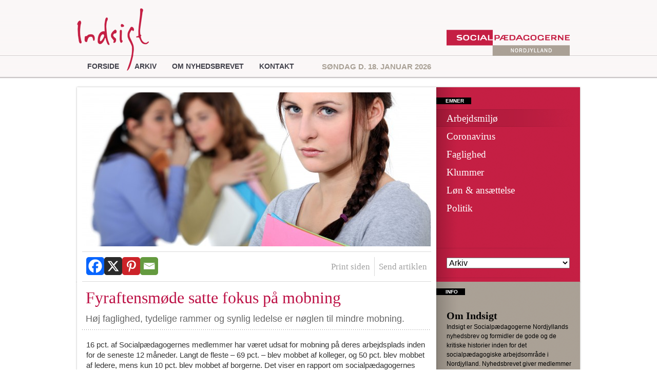

--- FILE ---
content_type: text/html; charset=UTF-8
request_url: https://slnord.dk/fyraftensmoede-satte-fokus-paa-mobning/
body_size: 17468
content:
<!DOCTYPE html PUBLIC "-//W3C//DTD XHTML 1.0 Transitional//EN" "http://www.w3.org/TR/xhtml1/DTD/xhtml1-transitional.dtd"> 
<html xmlns="http://www.w3.org/1999/xhtml" xml:lang="da" lang="da"> 
<head> 
 
	<title>INDSIGT Fyraftensmøde satte fokus på mobning - INDSIGT fra Socialpædagogerne Nordjylland</title>
	 
	<meta http-equiv="Content-Type" content="text/html; charset=UTF-8" />
	<link rel="stylesheet" type="text/css" media="screen" href="https://slnord.dk/wp-content/themes/socialpaedagogerne/css/main.css" />
	<link rel="stylesheet" type="text/css" media="print" href="https://slnord.dk/wp-content/themes/socialpaedagogerne/css/print.css" />
	<!--[if IE 7]>
		<link rel="stylesheet" type="text/css" media="screen" href="https://slnord.dk/wp-content/themes/socialpaedagogerne/css/ie7.css" />
	<![endif]-->
	<link rel="shortcut icon" href="https://slnord.dk/wp-content/themes/socialpaedagogerne/images/favicon.ico" />
	<meta name="description" content="Beskrivelse af website" />
	<meta name="keywords" content="Keywords til website" />
	<script type="text/javascript" src="https://ajax.googleapis.com/ajax/libs/jquery/1.7.2/jquery.min.js"></script>
	<script type="text/javascript" src="https://slnord.dk/wp-content/themes/socialpaedagogerne/scripts/site.js"></script>
	<script type="text/javascript" src="https://w.sharethis.com/button/buttons.js"></script>
	<script type="text/javascript">stLight.options({publisher: "ur-f2c13552-ee62-2f68-28e3-a3ecb0c2a25"}); </script>
	<script type="text/javascript">

	  var _gaq = _gaq || [];
	  _gaq.push(['_setAccount', 'UA-32010161-1']);
	  _gaq.push(['_trackPageview']);

	  (function() {
		var ga = document.createElement('script'); ga.type = 'text/javascript'; ga.async = true;
		ga.src = ('https:' == document.location.protocol ? 'https://ssl' : 'http://www') + '.google-analytics.com/ga.js';
		var s = document.getElementsByTagName('script')[0]; s.parentNode.insertBefore(ga, s);
	  })();

	</script>

<style id='global-styles-inline-css' type='text/css'>
:root{--wp--preset--aspect-ratio--square: 1;--wp--preset--aspect-ratio--4-3: 4/3;--wp--preset--aspect-ratio--3-4: 3/4;--wp--preset--aspect-ratio--3-2: 3/2;--wp--preset--aspect-ratio--2-3: 2/3;--wp--preset--aspect-ratio--16-9: 16/9;--wp--preset--aspect-ratio--9-16: 9/16;--wp--preset--color--black: #000000;--wp--preset--color--cyan-bluish-gray: #abb8c3;--wp--preset--color--white: #ffffff;--wp--preset--color--pale-pink: #f78da7;--wp--preset--color--vivid-red: #cf2e2e;--wp--preset--color--luminous-vivid-orange: #ff6900;--wp--preset--color--luminous-vivid-amber: #fcb900;--wp--preset--color--light-green-cyan: #7bdcb5;--wp--preset--color--vivid-green-cyan: #00d084;--wp--preset--color--pale-cyan-blue: #8ed1fc;--wp--preset--color--vivid-cyan-blue: #0693e3;--wp--preset--color--vivid-purple: #9b51e0;--wp--preset--gradient--vivid-cyan-blue-to-vivid-purple: linear-gradient(135deg,rgb(6,147,227) 0%,rgb(155,81,224) 100%);--wp--preset--gradient--light-green-cyan-to-vivid-green-cyan: linear-gradient(135deg,rgb(122,220,180) 0%,rgb(0,208,130) 100%);--wp--preset--gradient--luminous-vivid-amber-to-luminous-vivid-orange: linear-gradient(135deg,rgb(252,185,0) 0%,rgb(255,105,0) 100%);--wp--preset--gradient--luminous-vivid-orange-to-vivid-red: linear-gradient(135deg,rgb(255,105,0) 0%,rgb(207,46,46) 100%);--wp--preset--gradient--very-light-gray-to-cyan-bluish-gray: linear-gradient(135deg,rgb(238,238,238) 0%,rgb(169,184,195) 100%);--wp--preset--gradient--cool-to-warm-spectrum: linear-gradient(135deg,rgb(74,234,220) 0%,rgb(151,120,209) 20%,rgb(207,42,186) 40%,rgb(238,44,130) 60%,rgb(251,105,98) 80%,rgb(254,248,76) 100%);--wp--preset--gradient--blush-light-purple: linear-gradient(135deg,rgb(255,206,236) 0%,rgb(152,150,240) 100%);--wp--preset--gradient--blush-bordeaux: linear-gradient(135deg,rgb(254,205,165) 0%,rgb(254,45,45) 50%,rgb(107,0,62) 100%);--wp--preset--gradient--luminous-dusk: linear-gradient(135deg,rgb(255,203,112) 0%,rgb(199,81,192) 50%,rgb(65,88,208) 100%);--wp--preset--gradient--pale-ocean: linear-gradient(135deg,rgb(255,245,203) 0%,rgb(182,227,212) 50%,rgb(51,167,181) 100%);--wp--preset--gradient--electric-grass: linear-gradient(135deg,rgb(202,248,128) 0%,rgb(113,206,126) 100%);--wp--preset--gradient--midnight: linear-gradient(135deg,rgb(2,3,129) 0%,rgb(40,116,252) 100%);--wp--preset--font-size--small: 13px;--wp--preset--font-size--medium: 20px;--wp--preset--font-size--large: 36px;--wp--preset--font-size--x-large: 42px;--wp--preset--spacing--20: 0.44rem;--wp--preset--spacing--30: 0.67rem;--wp--preset--spacing--40: 1rem;--wp--preset--spacing--50: 1.5rem;--wp--preset--spacing--60: 2.25rem;--wp--preset--spacing--70: 3.38rem;--wp--preset--spacing--80: 5.06rem;--wp--preset--shadow--natural: 6px 6px 9px rgba(0, 0, 0, 0.2);--wp--preset--shadow--deep: 12px 12px 50px rgba(0, 0, 0, 0.4);--wp--preset--shadow--sharp: 6px 6px 0px rgba(0, 0, 0, 0.2);--wp--preset--shadow--outlined: 6px 6px 0px -3px rgb(255, 255, 255), 6px 6px rgb(0, 0, 0);--wp--preset--shadow--crisp: 6px 6px 0px rgb(0, 0, 0);}:where(.is-layout-flex){gap: 0.5em;}:where(.is-layout-grid){gap: 0.5em;}body .is-layout-flex{display: flex;}.is-layout-flex{flex-wrap: wrap;align-items: center;}.is-layout-flex > :is(*, div){margin: 0;}body .is-layout-grid{display: grid;}.is-layout-grid > :is(*, div){margin: 0;}:where(.wp-block-columns.is-layout-flex){gap: 2em;}:where(.wp-block-columns.is-layout-grid){gap: 2em;}:where(.wp-block-post-template.is-layout-flex){gap: 1.25em;}:where(.wp-block-post-template.is-layout-grid){gap: 1.25em;}.has-black-color{color: var(--wp--preset--color--black) !important;}.has-cyan-bluish-gray-color{color: var(--wp--preset--color--cyan-bluish-gray) !important;}.has-white-color{color: var(--wp--preset--color--white) !important;}.has-pale-pink-color{color: var(--wp--preset--color--pale-pink) !important;}.has-vivid-red-color{color: var(--wp--preset--color--vivid-red) !important;}.has-luminous-vivid-orange-color{color: var(--wp--preset--color--luminous-vivid-orange) !important;}.has-luminous-vivid-amber-color{color: var(--wp--preset--color--luminous-vivid-amber) !important;}.has-light-green-cyan-color{color: var(--wp--preset--color--light-green-cyan) !important;}.has-vivid-green-cyan-color{color: var(--wp--preset--color--vivid-green-cyan) !important;}.has-pale-cyan-blue-color{color: var(--wp--preset--color--pale-cyan-blue) !important;}.has-vivid-cyan-blue-color{color: var(--wp--preset--color--vivid-cyan-blue) !important;}.has-vivid-purple-color{color: var(--wp--preset--color--vivid-purple) !important;}.has-black-background-color{background-color: var(--wp--preset--color--black) !important;}.has-cyan-bluish-gray-background-color{background-color: var(--wp--preset--color--cyan-bluish-gray) !important;}.has-white-background-color{background-color: var(--wp--preset--color--white) !important;}.has-pale-pink-background-color{background-color: var(--wp--preset--color--pale-pink) !important;}.has-vivid-red-background-color{background-color: var(--wp--preset--color--vivid-red) !important;}.has-luminous-vivid-orange-background-color{background-color: var(--wp--preset--color--luminous-vivid-orange) !important;}.has-luminous-vivid-amber-background-color{background-color: var(--wp--preset--color--luminous-vivid-amber) !important;}.has-light-green-cyan-background-color{background-color: var(--wp--preset--color--light-green-cyan) !important;}.has-vivid-green-cyan-background-color{background-color: var(--wp--preset--color--vivid-green-cyan) !important;}.has-pale-cyan-blue-background-color{background-color: var(--wp--preset--color--pale-cyan-blue) !important;}.has-vivid-cyan-blue-background-color{background-color: var(--wp--preset--color--vivid-cyan-blue) !important;}.has-vivid-purple-background-color{background-color: var(--wp--preset--color--vivid-purple) !important;}.has-black-border-color{border-color: var(--wp--preset--color--black) !important;}.has-cyan-bluish-gray-border-color{border-color: var(--wp--preset--color--cyan-bluish-gray) !important;}.has-white-border-color{border-color: var(--wp--preset--color--white) !important;}.has-pale-pink-border-color{border-color: var(--wp--preset--color--pale-pink) !important;}.has-vivid-red-border-color{border-color: var(--wp--preset--color--vivid-red) !important;}.has-luminous-vivid-orange-border-color{border-color: var(--wp--preset--color--luminous-vivid-orange) !important;}.has-luminous-vivid-amber-border-color{border-color: var(--wp--preset--color--luminous-vivid-amber) !important;}.has-light-green-cyan-border-color{border-color: var(--wp--preset--color--light-green-cyan) !important;}.has-vivid-green-cyan-border-color{border-color: var(--wp--preset--color--vivid-green-cyan) !important;}.has-pale-cyan-blue-border-color{border-color: var(--wp--preset--color--pale-cyan-blue) !important;}.has-vivid-cyan-blue-border-color{border-color: var(--wp--preset--color--vivid-cyan-blue) !important;}.has-vivid-purple-border-color{border-color: var(--wp--preset--color--vivid-purple) !important;}.has-vivid-cyan-blue-to-vivid-purple-gradient-background{background: var(--wp--preset--gradient--vivid-cyan-blue-to-vivid-purple) !important;}.has-light-green-cyan-to-vivid-green-cyan-gradient-background{background: var(--wp--preset--gradient--light-green-cyan-to-vivid-green-cyan) !important;}.has-luminous-vivid-amber-to-luminous-vivid-orange-gradient-background{background: var(--wp--preset--gradient--luminous-vivid-amber-to-luminous-vivid-orange) !important;}.has-luminous-vivid-orange-to-vivid-red-gradient-background{background: var(--wp--preset--gradient--luminous-vivid-orange-to-vivid-red) !important;}.has-very-light-gray-to-cyan-bluish-gray-gradient-background{background: var(--wp--preset--gradient--very-light-gray-to-cyan-bluish-gray) !important;}.has-cool-to-warm-spectrum-gradient-background{background: var(--wp--preset--gradient--cool-to-warm-spectrum) !important;}.has-blush-light-purple-gradient-background{background: var(--wp--preset--gradient--blush-light-purple) !important;}.has-blush-bordeaux-gradient-background{background: var(--wp--preset--gradient--blush-bordeaux) !important;}.has-luminous-dusk-gradient-background{background: var(--wp--preset--gradient--luminous-dusk) !important;}.has-pale-ocean-gradient-background{background: var(--wp--preset--gradient--pale-ocean) !important;}.has-electric-grass-gradient-background{background: var(--wp--preset--gradient--electric-grass) !important;}.has-midnight-gradient-background{background: var(--wp--preset--gradient--midnight) !important;}.has-small-font-size{font-size: var(--wp--preset--font-size--small) !important;}.has-medium-font-size{font-size: var(--wp--preset--font-size--medium) !important;}.has-large-font-size{font-size: var(--wp--preset--font-size--large) !important;}.has-x-large-font-size{font-size: var(--wp--preset--font-size--x-large) !important;}
/*# sourceURL=global-styles-inline-css */
</style>
</head>
<body data-rsssl=1>
	<div id="header-wrapper">
		<div id="header">
			<div id="left-logo">
				<a href="https://slnord.dk"><img src="https://slnord.dk/wp-content/uploads/2012/05/indsigt-logo.png" alt="Indsigt" /></a>
			</div>
			<div id="right-logo">
				<a href="http://www.sl.dk/Kredse/Nordjylland.aspx?sc_lang=da"><img src="https://slnord.dk/wp-content/uploads/2012/05/social-logo.png" alt="Socialpædagogerne - Nordjylland" /></a>
			</div>
			<div id="main-menu">
				<div class="menu-hoved-menu-container"><ul id="menu-hoved-menu" class="menu"><li id="menu-item-40" class="menu-item menu-item-type-post_type menu-item-object-page menu-item-home menu-item-40"><a href="https://slnord.dk/">Forside</a></li>
<li id="menu-item-586" class="menu-item menu-item-type-post_type menu-item-object-page menu-item-586"><a href="https://slnord.dk/arkiv/">Arkiv</a></li>
<li id="menu-item-39" class="menu-item menu-item-type-post_type menu-item-object-page menu-item-39"><a href="https://slnord.dk/om-nyhedsbrevet/">Om nyhedsbrevet</a></li>
<li id="menu-item-101" class="menu-item menu-item-type-post_type menu-item-object-page menu-item-101"><a href="https://slnord.dk/kontakt/">Kontakt</a></li>
</ul></div>				
				<span class="date">
				Søndag d. 18. januar 2026				</span>
			</div>
		</div><!--/header-->
	</div><!--/header-wrapper-->
	<div id="content-wrapper">	
<div id="content">		
			<div class="content-block top">
				<div class="left-content">
										
					<img width="679" height="300" src="https://slnord.dk/wp-content/uploads/2016/01/mobning-679x300.jpg" class="attachment-post-full size-post-full wp-post-image" alt="" decoding="async" fetchpriority="high" />					<span class="postImageText wp-caption-text"><em></em></span>
										<div id="toolbar">		
						<div id="social-media">
							<div class="heateor_sss_sharing_container heateor_sss_horizontal_sharing" data-heateor-ss-offset="0" data-heateor-sss-href='https://slnord.dk/fyraftensmoede-satte-fokus-paa-mobning/'><div class="heateor_sss_sharing_ul"><a aria-label="Facebook" class="heateor_sss_facebook" href="https://www.facebook.com/sharer/sharer.php?u=https%3A%2F%2Fslnord.dk%2Ffyraftensmoede-satte-fokus-paa-mobning%2F" title="Facebook" rel="nofollow noopener" target="_blank" style="font-size:32px!important;box-shadow:none;display:inline-block;vertical-align:middle"><span class="heateor_sss_svg" style="background-color:#0765FE;width:35px;height:35px;border-radius:5px;display:inline-block;opacity:1;float:left;font-size:32px;box-shadow:none;display:inline-block;font-size:16px;padding:0 4px;vertical-align:middle;background-repeat:repeat;overflow:hidden;padding:0;cursor:pointer;box-sizing:content-box"><svg style="display:block;" focusable="false" aria-hidden="true" xmlns="http://www.w3.org/2000/svg" width="100%" height="100%" viewBox="0 0 32 32"><path fill="#fff" d="M28 16c0-6.627-5.373-12-12-12S4 9.373 4 16c0 5.628 3.875 10.35 9.101 11.647v-7.98h-2.474V16H13.1v-1.58c0-4.085 1.849-5.978 5.859-5.978.76 0 2.072.15 2.608.298v3.325c-.283-.03-.775-.045-1.386-.045-1.967 0-2.728.745-2.728 2.683V16h3.92l-.673 3.667h-3.247v8.245C23.395 27.195 28 22.135 28 16Z"></path></svg></span></a><a aria-label="X" class="heateor_sss_button_x" href="https://twitter.com/intent/tweet?text=Fyraftensm%C3%B8de%20satte%20fokus%20p%C3%A5%20mobning&url=https%3A%2F%2Fslnord.dk%2Ffyraftensmoede-satte-fokus-paa-mobning%2F" title="X" rel="nofollow noopener" target="_blank" style="font-size:32px!important;box-shadow:none;display:inline-block;vertical-align:middle"><span class="heateor_sss_svg heateor_sss_s__default heateor_sss_s_x" style="background-color:#2a2a2a;width:35px;height:35px;border-radius:5px;display:inline-block;opacity:1;float:left;font-size:32px;box-shadow:none;display:inline-block;font-size:16px;padding:0 4px;vertical-align:middle;background-repeat:repeat;overflow:hidden;padding:0;cursor:pointer;box-sizing:content-box"><svg width="100%" height="100%" style="display:block;" focusable="false" aria-hidden="true" xmlns="http://www.w3.org/2000/svg" viewBox="0 0 32 32"><path fill="#fff" d="M21.751 7h3.067l-6.7 7.658L26 25.078h-6.172l-4.833-6.32-5.531 6.32h-3.07l7.167-8.19L6 7h6.328l4.37 5.777L21.75 7Zm-1.076 16.242h1.7L11.404 8.74H9.58l11.094 14.503Z"></path></svg></span></a><a aria-label="Pinterest" class="heateor_sss_button_pinterest" href="https://slnord.dk/fyraftensmoede-satte-fokus-paa-mobning/" onclick="event.preventDefault();javascript:void( (function() {var e=document.createElement('script' );e.setAttribute('type','text/javascript' );e.setAttribute('charset','UTF-8' );e.setAttribute('src','//assets.pinterest.com/js/pinmarklet.js?r='+Math.random()*99999999);document.body.appendChild(e)})());" title="Pinterest" rel="noopener" style="font-size:32px!important;box-shadow:none;display:inline-block;vertical-align:middle"><span class="heateor_sss_svg heateor_sss_s__default heateor_sss_s_pinterest" style="background-color:#cc2329;width:35px;height:35px;border-radius:5px;display:inline-block;opacity:1;float:left;font-size:32px;box-shadow:none;display:inline-block;font-size:16px;padding:0 4px;vertical-align:middle;background-repeat:repeat;overflow:hidden;padding:0;cursor:pointer;box-sizing:content-box"><svg style="display:block;" focusable="false" aria-hidden="true" xmlns="http://www.w3.org/2000/svg" width="100%" height="100%" viewBox="-2 -2 35 35"><path fill="#fff" d="M16.539 4.5c-6.277 0-9.442 4.5-9.442 8.253 0 2.272.86 4.293 2.705 5.046.303.125.574.005.662-.33.061-.231.205-.816.27-1.06.088-.331.053-.447-.191-.736-.532-.627-.873-1.439-.873-2.591 0-3.338 2.498-6.327 6.505-6.327 3.548 0 5.497 2.168 5.497 5.062 0 3.81-1.686 7.025-4.188 7.025-1.382 0-2.416-1.142-2.085-2.545.397-1.674 1.166-3.48 1.166-4.689 0-1.081-.581-1.983-1.782-1.983-1.413 0-2.548 1.462-2.548 3.419 0 1.247.421 2.091.421 2.091l-1.699 7.199c-.505 2.137-.076 4.755-.039 5.019.021.158.223.196.314.077.13-.17 1.813-2.247 2.384-4.324.162-.587.929-3.631.929-3.631.46.876 1.801 1.646 3.227 1.646 4.247 0 7.128-3.871 7.128-9.053.003-3.918-3.317-7.568-8.361-7.568z"/></svg></span></a><a aria-label="Email" class="heateor_sss_email" href="https://slnord.dk/fyraftensmoede-satte-fokus-paa-mobning/" onclick="event.preventDefault();window.open('mailto:?subject=' + decodeURIComponent('Fyraftensm%C3%B8de%20satte%20fokus%20p%C3%A5%20mobning').replace('&', '%26') + '&body=https%3A%2F%2Fslnord.dk%2Ffyraftensmoede-satte-fokus-paa-mobning%2F', '_blank')" title="Email" rel="noopener" style="font-size:32px!important;box-shadow:none;display:inline-block;vertical-align:middle"><span class="heateor_sss_svg" style="background-color:#649a3f;width:35px;height:35px;border-radius:5px;display:inline-block;opacity:1;float:left;font-size:32px;box-shadow:none;display:inline-block;font-size:16px;padding:0 4px;vertical-align:middle;background-repeat:repeat;overflow:hidden;padding:0;cursor:pointer;box-sizing:content-box"><svg style="display:block;" focusable="false" aria-hidden="true" xmlns="http://www.w3.org/2000/svg" width="100%" height="100%" viewBox="-.75 -.5 36 36"><path d="M 5.5 11 h 23 v 1 l -11 6 l -11 -6 v -1 m 0 2 l 11 6 l 11 -6 v 11 h -22 v -11" stroke-width="1" fill="#fff"></path></svg></span></a></div><div class="heateorSssClear"></div></div>
						</div>
						<div id="article-tools">
							<a href="#" onClick="javascript:window.print();">Print siden</a>
														<a href="mailto:?subject=Se denne artikel fra Socialpædagoerne&body=Hej,%0A%0A Jeg har fundet denne artikel, som jeg synes du skal læse.%0A Den omhandler Fyraftensmøde satte fokus på mobning. %0A Du kan læse artiklen her: https://slnord.dk/fyraftensmoede-satte-fokus-paa-mobning%0A">Send artiklen</a>
						</div>
					</div>
				</div><!--/left-content-->
				<div id="subjects" class="right-content">
					<span class="label">Emner</span>
					<div class="clear"><!--/clearfix--></div>
					<ul>
													
							<li class='active'><a href="https://slnord.dk/category/arbejdsmiljo/">Arbejdsmiljø</a></li>
													
							<li ><a href="https://slnord.dk/category/coronavirus/">Coronavirus</a></li>
													
							<li ><a href="https://slnord.dk/category/faglihed/">Faglighed</a></li>
													
							<li ><a href="https://slnord.dk/category/klummer/">Klummer</a></li>
													
							<li ><a href="https://slnord.dk/category/lon-og-ansattelse/">Løn &amp; ansættelse</a></li>
													
							<li ><a href="https://slnord.dk/category/politik/">Politik</a></li>
												
					</ul>
					<div class="border"><!--Border--></div>					
					<select onChange="location = this.options[this.selectedIndex].value;">
						<option value="">Arkiv</option>
													<option value="https://slnord.dk/socialpaedagoger-paa-nordjyske-plejecentre-er-firedoblet-paa-ti-aar/">Socialpædagoger på nordjyske plejecentre er firedoblet på ti år</option>
													<option value="https://slnord.dk/positivt-med-flere-socialpaedagoger-i-aeldreplejen/">Positivt med flere socialpædagoger i ældreplejen</option>
													<option value="https://slnord.dk/fra-en-til-otte-socialpaedagoger-paa-fire-aar/">Fra én til otte socialpædagoger på fire år</option>
													<option value="https://slnord.dk/bente-bruger-sin-faglighed-paa-plejecentret/">Bente bruger sin faglighed på plejecentret</option>
													<option value="https://slnord.dk/tanja-fandt-sit-droemmejob-paa-plejehjemmet/">Tanja fandt sit drømmejob på plejehjemmet</option>
													<option value="https://slnord.dk/socialpaedagoger-i-aeldreplejen/">Socialpædagoger i ældreplejen</option>
													<option value="https://slnord.dk/vi-skal-lytte-til-borgerne/">Vi skal lytte til borgerne</option>
													<option value="https://slnord.dk/styrket-indflydelse-gennem-dialog/">Styrket indflydelse gennem dialog</option>
													<option value="https://slnord.dk/brug-for-faelles-fokus-paa-handicapomraadet/">Brug for fælles fokus på handicapområdet</option>
													<option value="https://slnord.dk/ny-budgetmodel-faar-stor-betydning/">Ny budgetmodel får stor betydning</option>
													<option value="https://slnord.dk/slut-med-at-underbudgettere-i-aalborg/">Slut med at underbudgettere i Aalborg</option>
													<option value="https://slnord.dk/henrik-glaeder-sig-over-ny-budgetmodel/">Henrik glæder sig over ny budgetmodel</option>
													<option value="https://slnord.dk/vi-skal-prioritere-fagligheden/">Vi skal lytte til borgerne</option>
													<option value="https://slnord.dk/ikke-tid-til-at-tage-med-til-fritidsaktiviteter/">Socialpædagoger har ikke tid til at tage med til fritidsaktiviteter</option>
													<option value="https://slnord.dk/socialpaedagoger-oplever-et-stigende-arbejdspres/">Socialpædagoger i Nordjylland oplever et stigende arbejdspres</option>
													<option value="https://slnord.dk/nogle-er-pressede-andre-har-stadig-tid-til-faglighed/">Nogle socialpædagoger er pressede &#8211; andre har stadig tid til faglighed</option>
													<option value="https://slnord.dk/hoej-faglighed-giver-bedre-livskvalitet/">Høj faglighed giver bedre livskvalitet</option>
													<option value="https://slnord.dk/i-mariagerfjord-er-der-bedst-tid-til-faglighed/">I Mariagerfjord er der bedst tid til faglighed</option>
													<option value="https://slnord.dk/julie-vil-skabe-resultater-i-hele-kredsen/">Julie vil skabe resultater i hele kredsen</option>
													<option value="https://slnord.dk/plejefamilier-bliver-hoert-i-saerligt-samarbejdsudvalg/">Plejefamilier bliver hørt i særligt samarbejdsudvalg</option>
													<option value="https://slnord.dk/godt-samarbejde-giver-bedre-anbringelser/">Godt samarbejde giver bedre anbringelser</option>
													<option value="https://slnord.dk/thomas-var-taet-paa-at-stoppe-som-familieplejer/">Thomas var tæt på at stoppe som familieplejer</option>
													<option value="https://slnord.dk/mistillid-er-erstattet-med-samarbejde-i-broenderslev/">Mistillid er erstattet af samarbejde i Brønderslev</option>
													<option value="https://slnord.dk/faellesskabet-nytter/">Fællesskabet nytter</option>
													<option value="https://slnord.dk/prioriterer-vi-rigtigt/">Prioriterer vi rigtigt?</option>
													<option value="https://slnord.dk/verner-thora-og-brian-bor-paa-plejehjem-for-alkoholikere/">&#8220;Vil du give mig en øl, Michael?&#8221;</option>
													<option value="https://slnord.dk/socialpaedagoger-er-vigtige-for-os/">Misbrugsplejehjem: Vores socialpædagoger er vigtige</option>
													<option value="https://slnord.dk/socialpaedagog-har-selv-en-fortid-som-misbruger/">Socialpædagogen Morten har selv en fortid som misbruger</option>
													<option value="https://slnord.dk/vores-faglighed-goer-en-stor-forskel/">Vores faglighed gør en stor forskel</option>
													<option value="https://slnord.dk/socialpaedagoger-har-noeglerolle-paa-misbrugsplejehjem/">Socialpædagoger har nøglerolle på misbrugsplejehjem</option>
													<option value="https://slnord.dk/vi-er-klar-til-frisaetning/">Vi er klar til mere tillid og frihed</option>
													<option value="https://slnord.dk/en-overenskomst-er-ikke-en-spaendetroeje/">En overenskomst er ikke en spændetrøje</option>
													<option value="https://slnord.dk/botilbud-til-veteraner-faar-overenskomst/">Botilbud til veteraner får overenskomst</option>
													<option value="https://slnord.dk/nyt-projekt-skal-saette-ord-paa-fagligheden/">Nyt projekt med kreds Bornholm skal sætte ord på fagligheden</option>
													<option value="https://slnord.dk/jeg-udvikler-stadig-min-faglighed/">Jeg udvikler stadig min faglighed</option>
													<option value="https://slnord.dk/med-thors-stoette-har-sabrina-faaet-tro-paa-sig-selv/">Med Thors støtte har Sabrina fået tro på sig selv</option>
													<option value="https://slnord.dk/hvorfor-skal-jeg-vaere-medlem-af-socialpaedagogerne-nordjylland/">Hvorfor skal jeg være medlem af Socialpædagogerne Nordjylland?</option>
													<option value="https://slnord.dk/paa-kirketoften-er-alle-paedagoger-medlem-af-sl/">På Kirketoften er alle pædagoger medlem af SL</option>
													<option value="https://slnord.dk/rene-oensker-flere-medlemmer-paa-sin-arbejdsplads/">René vil have flere af sine kolleger med i SL</option>
													<option value="https://slnord.dk/saerlig-indsats-paa-arbejdspladser-med-lav-organisering/">Særlig indsats på arbejdspladser med lav organisering</option>
													<option value="https://slnord.dk/lejbjergcentret-er-en-fortjent-vinder/">Lejbjergcentret er en fortjent vinder</option>
													<option value="https://slnord.dk/nordjysk-dagtilbud-vinder-socialpaedagogernes-pris/">Nordjysk dagtilbud vinder Socialpædagogernes Pris</option>
													<option value="https://slnord.dk/konference-med-fokus-paa-kerneopgaven/">Konference med fokus på kerneopgaven</option>
													<option value="https://slnord.dk/inspiration-og-redskaber-fra-kong-kerneopgave/">Inspiration og redskaber fra Kong Kerneopgave</option>
													<option value="https://slnord.dk/niels-blev-slidt-ned-efter-et-aar-som-leder/">Niels blev slidt ned efter et år som leder</option>
													<option value="https://slnord.dk/pia-holder-fast-i-relationen-til-borgerne/">Pia holder fast i relationen til borgerne</option>
													<option value="https://slnord.dk/flere-socialpaedagoger-boer-blive-ledere/">Flere socialpædagoger bør blive ledere</option>
													<option value="https://slnord.dk/sara-er-blevet-leder-og-hun-elsker-det/">Sara er blevet leder, og hun elsker det</option>
													<option value="https://slnord.dk/trist-oekonomiaftale-for-de-udsatte-borgere/">Trist økonomiaftale for de udsatte borgere</option>
													<option value="https://slnord.dk/en-fattig-socialpolitik/">En fattig socialpolitik</option>
													<option value="https://slnord.dk/dorrit-har-25-aars-jubilaeum/">Dorrit har 25-års jubilæum</option>
													<option value="https://slnord.dk/socialpaedagoger-har-vaeret-gode-til-at-undgaa-smitte/">Socialpædagoger har været gode til at undgå coronasmitte</option>
													<option value="https://slnord.dk/ikke-tid-til-fritidsaktiviteter-med-borgerne/">Nordjyske socialpædagoger har ikke tid til fritidsaktiviteter med borgerne</option>
													<option value="https://slnord.dk/unoedvendig-dokumentation-stjaeler-tid-fra-borgerne/">Unødvendig dokumentation stjæler tid fra borgerne</option>
													<option value="https://slnord.dk/camilla-og-karin-er-nye-fagpolitiske-profiler/">Camilla og Karin er nye fagpolitiske profiler</option>
													<option value="https://slnord.dk/helle-har-faaet-430-000-kr-i-erstatning-af-tidligere-arbejdsgiver-efter-overfald-af-fejlplaceret-borger/">Helle har fået 430.000 kr. i erstatning efter overfald</option>
													<option value="https://slnord.dk/sofie-er-blevet-medlem-efter-brunchmoede/">Sofie er blevet medlem efter brunchmøde</option>
													<option value="https://slnord.dk/kommuner-boer-laere-af-helles-sag/">Kommuner bør lære af Helles sag</option>
													<option value="https://slnord.dk/succes-med-brunchmoeder-med-familieplejere/">Vellykkede brunchmøder med familieplejere</option>
													<option value="https://slnord.dk/pas-paa-medarbejderne/">Pas på medarbejderne</option>
													<option value="https://slnord.dk/kl-svigter-de-udsatte/">KL svigter de udsatte</option>
													<option value="https://slnord.dk/nordjysk-privat-asylcenter-har-tegnet-overenskomst/">Nordjysk privat asylcenter har tegnet overenskomst</option>
													<option value="https://slnord.dk/nyuddannede-kommer-i-job-lige-fra-uddannelsen/">Mange nyuddannede socialpædagoger kommer i arbejde lige fra uddannelsen</option>
													<option value="https://slnord.dk/historisk-faa-socialpaedagoger-er-uden-arbejde/">Kun få socialpædagoger er uden arbejde</option>
													<option value="https://slnord.dk/en-ny-og-synlig-ledelse-har-faaet-arbejdsglaeden-tilbage-paa-boenheden-bjergbo-i-thisted/">En ny og synlig ledelse har fået arbejdsglæden tilbage på Bjergbo</option>
													<option value="https://slnord.dk/fokus-paa-faglighed-goer-arbejdsmiljoeet-bedre/">Fokus på faglighed gør arbejdsmiljøet bedre</option>
													<option value="https://slnord.dk/vores-argumenter-skal-paa-banen/">Vores argumenter skal på banen</option>
													<option value="https://slnord.dk/frederikshavn-kommune-forskelsbehandler-stadig-medarbejdere-paa-fuldtid-og-deltid/">Kommune behandler medarbejdere på fuldtid og deltid forskelligt</option>
													<option value="https://slnord.dk/deltidsansatte-socialpaedagoger-vil-gerne-op-i-tid/">Deltidsansatte vil gerne op i tid</option>
													<option value="https://slnord.dk/der-er-brug-for-ressourcerne/">Der er brug for ressourcerne</option>
													<option value="https://slnord.dk/hjoerring-kommune-vil-gerne-have-flere-paa-fuldtid/">Hjørring Kommune vil gerne have flere på fuldtid</option>
													<option value="https://slnord.dk/svaert-at-komme-deltidsarbejde-til-livs/">Svært at komme deltidsarbejde til livs</option>
													<option value="https://slnord.dk/der-blev-tid-til-naervaer/">Der blev tid til nærvær</option>
													<option value="https://slnord.dk/jeg-er-imponeret-over-medarbejderne/">Jeg er imponeret over medarbejderne</option>
													<option value="https://slnord.dk/tid-til-kerneopgaven-er-afgoerende-for-medarbejdernes-trivsel/">Tid til kerneopgaven er afgørende for medarbejdernes trivsel</option>
													<option value="https://slnord.dk/det-er-ikke-raketvidenskab/">Det er ikke raketvidenskab</option>
													<option value="https://slnord.dk/husk-at-tjekke-din-post/">Husk at tjekke din post</option>
													<option value="https://slnord.dk/corona-nedlukning-var-en-blandet-oplevelse/">Corona-nedlukning var en blandet oplevelse</option>
													<option value="https://slnord.dk/naesten-alle-socialpaedagoger-i-nordjylland-arbejder-under-coronakrisen/">Næsten alle socialpædagoger i Nordjylland arbejder under coronakrisen</option>
													<option value="https://slnord.dk/familiekonsulenter-arbejder-fortsat-paa-fuldt-tryk/">Familiekonsulenter arbejder fortsat på fuldt tryk</option>
													<option value="https://slnord.dk/vi-roerer-stadig-ved-hinanden/">Vi rører stadig ved hinanden</option>
													<option value="https://slnord.dk/en-hel-oe-bakker-os-op/">En hel ø bakker os op</option>
													<option value="https://slnord.dk/en-anden-virkelighed/">En anden virkelighed</option>
													<option value="https://slnord.dk/akutlinje-til-socialpaedagogerne-nordjylland/">Praktisk info fra kredsen</option>
													<option value="https://slnord.dk/faa-socialfaglig-vejledning-om-corona/">Få socialfaglig vejledning om corona</option>
													<option value="https://slnord.dk/coronajobbank-klar-i-aalborg-kommune/">Coronajobbank klar i Aalborg Kommune</option>
													<option value="https://slnord.dk/vi-faar-det-bedste-ud-af-en-usaedvanlig-situation/">Vi får det bedste ud af en usædvanlig situation</option>
													<option value="https://slnord.dk/gadeteamet-er-klar-til-at-hjaelpe-de-hjemloese/">Gadeteamet er klar til at hjælpe de hjemløse</option>
													<option value="https://slnord.dk/jeg-bliver-saa-stolt/">Jeg bliver så stolt af mine medarbejdere</option>
													<option value="https://slnord.dk/godt-nytaar-i-faellesskabets-aand/">Godt nytår i fællesskabets ånd</option>
													<option value="https://slnord.dk/det-er-trygt-med-socialpaedagogerne-i-ryggen/">Det er trygt med Socialpædagogerne i ryggen</option>
													<option value="https://slnord.dk/mindre-brok-mere-handling/">Mindre brok mere handling</option>
													<option value="https://slnord.dk/moed-kredsens-nye-bestyrelse/">Mød kredsens nye bestyrelse</option>
													<option value="https://slnord.dk/socialpaedagogerne-giver-sikkerhed-i-et-usikkert-job/">Socialpædagogerne giver sikkerhed i et usikkert job</option>
													<option value="https://slnord.dk/ledernes-arbejdsmiljoe-er-bedre-end-forventet/">Ledernes arbejdsmiljø er bedre end forventet</option>
													<option value="https://slnord.dk/mere-magt-mulighed-eller-forbandelse/">Mere magt – mulighed eller forbandelse</option>
													<option value="https://slnord.dk/boganmeldelse-udviklingshaemmede-rammes-ogsaa-af-demens/">Boganmeldelse: Udviklingshæmmede rammes også af demens</option>
													<option value="https://slnord.dk/aaben-cafe-er-en-rigtig-god-ide/">Åben café er en rigtig god idé</option>
													<option value="https://slnord.dk/opgiver-planer-om-uniformer/">Opgiver planer om uniformer</option>
													<option value="https://slnord.dk/vi-vil-gerne-vaere-en-del-af-loesningen/">Vi vil gerne være en del af løsningen</option>
													<option value="https://slnord.dk/ny-model-for-afloenning-af-familieplejere-i-vesthimmerlands-kommune/">Ny model for aflønning af familieplejere i Vesthimmerlands Kommune</option>
													<option value="https://slnord.dk/flere-kommuner-skal-give-familieplejere-fast-loen/">Flere kommuner skal give familieplejere fast løn</option>
													<option value="https://slnord.dk/sammen-om-en-ny-start/">Sammen om en ny start</option>
													<option value="https://slnord.dk/glad-for-samarbejde/">Glad for samarbejde</option>
													<option value="https://slnord.dk/efteruddannelse-er-eftertragtet-blandt-socialpaedagoger/">Efteruddannelse er eftertragtet blandt socialpædagoger</option>
													<option value="https://slnord.dk/efteruddannelse-skal-oege-kvalitet-og-arbejdsglaede/">Efteruddannelse skal øge kvalitet og arbejdsglæde</option>
													<option value="https://slnord.dk/begejstrede-for-ny-viden/">Begejstrede for ny viden</option>
													<option value="https://slnord.dk/arbejdsglaede-goer-en-stor-forskel/">Arbejdsglæde gør en stor forskel</option>
													<option value="https://slnord.dk/efteruddannelse-giver-et-faelles-fundament/">Efteruddannelse giver et fælles fundament</option>
													<option value="https://slnord.dk/ny-bog-om-livskraft-projektet/">Ny bog om Livskraft-projektet</option>
													<option value="https://slnord.dk/arbejdsmiljoeprojekt-saetter-sig-spor/">Arbejdsmiljøprojekt sætter sig spor</option>
													<option value="https://slnord.dk/nye-kompetencetilbud-til-trerne/">Nye kompetencetilbud til TR’erne</option>
													<option value="https://slnord.dk/flere-kommer-ufrivilligt-paa-deltid/">Flere kommer ufrivilligt på deltid</option>
													<option value="https://slnord.dk/hvor-er-fokus-i-de-sociale-tilbud/">Hvor er fokus i de sociale tilbud?</option>
													<option value="https://slnord.dk/tvunget-paa-deltid/">Tvunget på deltid</option>
													<option value="https://slnord.dk/gaa-ikke-glip-af-svend-brinkmann%e2%80%8b/">Gå ikke glip af Svend Brinkmann​</option>
													<option value="https://slnord.dk/droemme-skaber-udvikling/">Drømme skaber udvikling</option>
													<option value="https://slnord.dk/handicapafdeling-afproever-uniformer-til-socialpaedagoger/">Handicapafdeling afprøver uniformer til socialpædagoger</option>
													<option value="https://slnord.dk/uniformer-er-ikke-et-hit/">Uniformer er ikke et hit</option>
													<option value="https://slnord.dk/hvor-er-vi-paa-vej-hen/">Hvor er vi på vej hen?</option>
													<option value="https://slnord.dk/paa-borgernes-side/">På borgernes side</option>
													<option value="https://slnord.dk/vi-har-pligt-til-at-sige-fra/">Vi har pligt til at sige fra</option>
													<option value="https://slnord.dk/endnu-flere-skal-sige-fra/">Endnu flere skal sige fra</option>
													<option value="https://slnord.dk/hoej-faglighed-kommer-udsatte-boern-til-gode/">Høj faglighed kommer udsatte børn til gode</option>
													<option value="https://slnord.dk/faellesskabet-er-blevet-styrket/">Fællesskabet er blevet styrket</option>
													<option value="https://slnord.dk/ok18-handler-om-meget-mere-end-overenskomster/">OK18 handler om meget mere end overenskomster</option>
													<option value="https://slnord.dk/hygiejnepolitik-spaender-ben-for-socialpaedagogik/">Hygiejnepolitik spænder ben for socialpædagogik</option>
													<option value="https://slnord.dk/fortsat-fokus-paa-ytringsfrihed/">Fortsat fokus på ytringsfrihed</option>
													<option value="https://slnord.dk/et-kunstigt-skabt-problem/">Et kunstigt skabt problem</option>
													<option value="https://slnord.dk/overenskomst-giver-tryghed-paa-privat-opholdssted/">Overenskomst giver tryghed på privat opholdssted</option>
													<option value="https://slnord.dk/forandringer-presser-arbejdsmiljoe/">Forandringer presser arbejdsmiljø</option>
													<option value="https://slnord.dk/naar-de-som-skulle-vaere-taknemmelige-bliver-utaknemmelige/">Når de, som skulle være taknemmelige, bliver utaknemmelige</option>
													<option value="https://slnord.dk/store-problemer-med-socialpaedagogers-ytringsfrihed/">Store problemer med socialpædagogers ytringsfrihed</option>
													<option value="https://slnord.dk/blev-flyttet-til-nyt-job-paa-grund-af-barsel/">Blev flyttet til nyt job på grund af barsel</option>
													<option value="https://slnord.dk/vi-er-her-for-medlemmerne/">Vi er her for medlemmerne</option>
													<option value="https://slnord.dk/dialog-om-arbejdsmiljoe-gav-ny-energi/">Dialog om arbejdsmiljø gav ny energi</option>
													<option value="https://slnord.dk/mange-nye-faellestillidsrepraesentanter-i-kredsen/">Mange nye fællestillidsrepræsentanter i kredsen</option>
													<option value="https://slnord.dk/skoenne-unge-mennesker/">Skønne unge mennesker</option>
													<option value="https://slnord.dk/god-socialpaedagogik-forebygger-vold/">God socialpædagogik forebygger vold</option>
													<option value="https://slnord.dk/kompasset-holder-den-socialpaedagogiske-fane-hoejt/">Kompasset holder den socialpædagogiske fane højt</option>
													<option value="https://slnord.dk/lokalmiljoeet-bakker-op-om-doegncenter/">Lokalmiljøet bakker op om døgncenter</option>
													<option value="https://slnord.dk/det-er-rart-at-blive-hoert/">Det er rart at blive hørt</option>
													<option value="https://slnord.dk/farvel-efter-30-aar-som-faglig-sekretaer/">Farvel efter 30 år som faglig sekretær</option>
													<option value="https://slnord.dk/afsked-med-et-langt-liv-i-bakkerne/">Afsked med et langt liv i bakkerne</option>
													<option value="https://slnord.dk/fang-faget-med-socialpaedagogerne-nordjylland/">Fang faget med Socialpædagogerne Nordjylland</option>
													<option value="https://slnord.dk/medlemmer-saetter-ord-paa-udfordringerne/">Medlemmer sætter ord på udfordringerne</option>
													<option value="https://slnord.dk/vold-maa-aldrig-blive-et-vilkaar/">Vold må aldrig blive et vilkår</option>
													<option value="https://slnord.dk/du-danske-sommer/">Du danske sommer</option>
													<option value="https://slnord.dk/se-arbejdsmiljoeet-med-nye-oejne/">Se arbejdsmiljøet med nye øjne</option>
													<option value="https://slnord.dk/professionsforstaaelse-og-etisk-vaerdigrundlag/">Professionsforståelse og etisk værdigrundlag</option>
													<option value="https://slnord.dk/et-tiaar-med-faellestillidsrepraesentanter/">Et tiår med fællestillidsrepræsentanter</option>
													<option value="https://slnord.dk/man-skal-vaere-staerk-for-at-vaere-syg/">Man skal være stærk for at være syg</option>
													<option value="https://slnord.dk/stoerre-pres-paa-sygemeldte/">Større pres på sygemeldte</option>
													<option value="https://slnord.dk/kredsen-er-kommet-paa-facebook/">Kredsen er kommet på Facebook</option>
													<option value="https://slnord.dk/vi-har-faaet-skabt-et-godt-samarbejde/">Vi har fået skabt et godt samarbejde</option>
													<option value="https://slnord.dk/det-er-helt-vildt-godt/">Det er helt vildt godt</option>
													<option value="https://slnord.dk/samarbejde-om-faglighed/">Samarbejde om faglighed</option>
													<option value="https://slnord.dk/faa-anmeldelser-af-vold-vaekker-undren/">Få anmeldelser af vold vækker undren</option>
													<option value="https://slnord.dk/haeder-til-arne-og-lone/">Hæder til Arne og Lone</option>
													<option value="https://slnord.dk/socialfaglig-konsulent-til-kredsen/">Socialfaglig konsulent til kredsen</option>
													<option value="https://slnord.dk/bekymringer-om-arbejdsmiljoe/">Bekymringer om arbejdsmiljø</option>
													<option value="https://slnord.dk/vi-boer-revurderer-strukturen-for-tillidsrepraesentanter/">Vi bør revurdere strukturen for tillidsrepræsentanter</option>
													<option value="https://slnord.dk/tvaerfaglighed-er-en-styrke/">Tværfaglighed er en styrke</option>
													<option value="https://slnord.dk/flere-fagligheder-skaber-mere-udvikling/">Flere fagligheder skaber mere udvikling</option>
													<option value="https://slnord.dk/nye-boformer-er-en-panikhandling/">Nye boformer er en panikhandling</option>
													<option value="https://slnord.dk/fang-faget/">Fang faget</option>
													<option value="https://slnord.dk/seks-nye-faglige-selskaber-vil-du-vaere-med/">Seks nye faglige selskaber – vil du være med?</option>
													<option value="https://slnord.dk/ny-faglig-sekretaer-i-midlertidig-funktion/">Ny faglig sekretær i midlertidig funktion</option>
													<option value="https://slnord.dk/mentorer-hjaelper-unge-i-job-og-uddannelse/">Mentorer hjælper unge i job og uddannelse</option>
													<option value="https://slnord.dk/faa-nyt-fokus-paa-fagligheden/">Få nyt fokus på fagligheden</option>
													<option value="https://slnord.dk/et-godt-og-enkelt-redskab/">Et godt og enkelt redskab</option>
													<option value="https://slnord.dk/den-gode-historie/">Den gode historie</option>
													<option value="https://slnord.dk/levende-indblik-i-hammer-bakkers-historie/">Levende indblik i Hammer Bakkers historie</option>
													<option value="https://slnord.dk/imponerende-medlemsfremgang/">Imponerende medlemsfremgang</option>
													<option value="https://slnord.dk/nedlaeg-kkr/">Nedlæg KKR</option>
													<option value="https://slnord.dk/prisbeloennet-fest-i-gaden/">Prisbelønnet fest i gaden</option>
													<option value="https://slnord.dk/socialpaedagoger-skaber-ro-paa-demensafsnit/">Socialpædagoger skaber ro på demensafsnit</option>
													<option value="https://slnord.dk/vi-ser-hele-mennesket/">Vi ser hele mennesket</option>
													<option value="https://slnord.dk/ny-konsulent-i-kredsen/">Ny konsulent i kredsen</option>
													<option value="https://slnord.dk/ny-arbejdstidsaftale/">Ny arbejdstidsaftale</option>
													<option value="https://slnord.dk/de-aandssvages-historie/">De åndssvages historie</option>
													<option value="https://slnord.dk/nordjysk-socialpaedagog-nyt-medlem-af-boerneraadet/">Nordjysk socialpædagog nyt medlem af Børnerådet</option>
													<option value="https://slnord.dk/stor-interesse-for-hammer-bakkers-historie/">Stor interesse for Hammer Bakkers historie</option>
													<option value="https://slnord.dk/nu-kan-vi-fortaelle/">Nu kan vi fortælle</option>
													<option value="https://slnord.dk/kommunikationen-tog-et-kvantespring/">Kommunikationen tog et kvantespring</option>
													<option value="https://slnord.dk/socialpaedagoger-skal-synliggoere-deres-vaerdi/">Socialpædagoger skal synliggøre deres værdi</option>
													<option value="https://slnord.dk/25-aars-jubilaeum-som-fagligt-valgt/">25 års jubilæum som fagligt valgt</option>
													<option value="https://slnord.dk/viden-og-praktik-ruster-nyuddannede-til-job/">Viden og praktik ruster nyuddannede til job</option>
													<option value="https://slnord.dk/trainee-forloeb-giver-resultater/">Trainee-forløb giver resultater</option>
													<option value="https://slnord.dk/godt-og-skidt/">Godt og skidt</option>
													<option value="https://slnord.dk/medlemmernes-holdninger-er-vigtige/">Medlemmernes holdninger er vigtige</option>
													<option value="https://slnord.dk/socialpaedagogerne-og-politik/">Socialpædagogerne og politik.</option>
													<option value="https://slnord.dk/dokumentation-styrker-fagligheden/">Dokumentation styrker fagligheden</option>
													<option value="https://slnord.dk/et-faelles-fundament-for-dokumentation/">Et fælles fundament for dokumentation</option>
													<option value="https://slnord.dk/vi-tager-arbejdsmiljoeet-alvorligt/">Vi tager arbejdsmiljøet alvorligt</option>
													<option value="https://slnord.dk/nyt-projekt-om-faglighed/">Nyt projekt om faglighed</option>
													<option value="https://slnord.dk/mange-fejl-i-loensedler/">Mange fejl i lønsedler</option>
													<option value="https://slnord.dk/dokumentation-godt-eller-skidt/">Dokumentation &#8211; godt eller skidt?</option>
													<option value="https://slnord.dk/jeg-har-altid-haft-en-mening-om-tingene/">”Jeg har altid haft en mening om tingene”</option>
													<option value="https://slnord.dk/vi-skal-skabe-forandringen/">Vi skal skabe forandringen</option>
													<option value="https://slnord.dk/faa-et-loentjek/">Få et løntjek</option>
													<option value="https://slnord.dk/sundhed-er-mere-end-kost-og-motion/">Sundhed er mere end kost og motion</option>
													<option value="https://slnord.dk/prioritering-af-opgaver-gav-ro/">Prioritering af opgaver gav ro</option>
													<option value="https://slnord.dk/fokus-paa-faglighed-skabte-bedre-arbejdsmiljoe/">Fokus på faglighed skabte bedre arbejdsmiljø</option>
													<option value="https://slnord.dk/styrket-fokus-paa-arbejdsmiljoe/">Styrket fokus på arbejdsmiljø</option>
													<option value="https://slnord.dk/hurra-for-socialpaedagogikken/">Vi skal være stolte af vores faglighed</option>
													<option value="https://slnord.dk/glaedelig-jul-og-socialt-indeks/">Glædelig jul og socialt indeks</option>
													<option value="https://slnord.dk/besparelser-presser-arbejdsmiljoeet/">Besparelser presser arbejdsmiljøet</option>
													<option value="https://slnord.dk/konstante-forandringer-skaber-utryghed/">Konstante forandringer skaber utryghed</option>
													<option value="https://slnord.dk/nordjyske-bundplaceringer-i-socialt-indeks/">Nordjyske bundplaceringer i socialt indeks</option>
													<option value="https://slnord.dk/tal-paent-menneske/">Tal pænt, menneske</option>
													<option value="https://slnord.dk/i-skal-styrke-faellesskabet/">I skal styrke fællesskabet</option>
													<option value="https://slnord.dk/en-haandsraekning-til-familieplejerne/">En håndsrækning til familieplejerne</option>
													<option value="https://slnord.dk/arbejdsmiljoeet-er-under-pres/">Arbejdsmiljøet er under pres</option>
													<option value="https://slnord.dk/flere-underretninger-foerer-til-udgiftsstigning/">Flere underretninger fører til udgiftsstigning</option>
													<option value="https://slnord.dk/jeg-gennemfoerer-det-her/">Jeg gennemfører det her</option>
													<option value="https://slnord.dk/nye-besparelser-paa-udsatte-unge-i-aalborg/">Nye besparelser på udsatte unge i Aalborg</option>
													<option value="https://slnord.dk/vold-bliver-ikke-anmeldt/">Vold bliver ikke anmeldt</option>
													<option value="https://slnord.dk/vi-skal-se-paa-vores-egen-tilgang/">Vi skal se på vores egen tilgang</option>
													<option value="https://slnord.dk/er-du-blevet-forskelsbehandlet/">Er du blevet forskelsbehandlet?</option>
													<option value="https://slnord.dk/en-ny-uddannelse-en-ny-praktik/">En ny uddannelse – en ny praktik</option>
													<option value="https://slnord.dk/ny-faglig-konsulent-i-socialpaedagogerne/">Ny faglig konsulent i Socialpædagogerne</option>
													<option value="https://slnord.dk/seniorsektionens-arrangementer-er-for-alle/">Seniorsektionens arrangementer er for alle</option>
													<option value="https://slnord.dk/herfra-hvor-vi-staar/">Herfra hvor vi står</option>
													<option value="https://slnord.dk/fra-kampdag-til-festdag/">Fra kampdag til festdag</option>
													<option value="https://slnord.dk/nyt-socialtilsyn-skal-sikre-bedre-kvalitet/">Nyt socialtilsyn skal sikre bedre kvalitet</option>
													<option value="https://slnord.dk/jeg-pressede-mig-selv-til-for-meget/">Jeg pressede mig selv til for meget</option>
													<option value="https://slnord.dk/vi-har-droppet-kagerne/">Vi har droppet kagerne</option>
													<option value="https://slnord.dk/sundhed-er-et-foelsomt-emne/">Sundhed er et følsomt emne</option>
													<option value="https://slnord.dk/viden-giver-kvalitet/">Viden giver kvalitet</option>
													<option value="https://slnord.dk/jobrotation-skaber-muligheder-for-ledige/">Jobrotation skaber muligheder for ledige</option>
													<option value="https://slnord.dk/jobrotation-er-et-godt-redskab/">Jobrotation er et godt redskab</option>
													<option value="https://slnord.dk/vi-skal-kaempe-for-respekt/">Vi skal kæmpe for respekt</option>
													<option value="https://slnord.dk/det-er-et-stort-ansvar/">Det er et stort ansvar</option>
													<option value="https://slnord.dk/jobrotation-giver-nyt-mod/">Jobrotation giver nyt mod</option>
													<option value="https://slnord.dk/langt-til-anerkendelse-af-udsatte/">Langt til anerkendelse af udsatte</option>
													<option value="https://slnord.dk/efterbetaling-pa-to-millioner-kroner/">Efterbetaling på to millioner kroner</option>
													<option value="https://slnord.dk/socialpaedagoger-bag-murene/">Socialpædagoger bag murene</option>
													<option value="https://slnord.dk/det-er-vigtigt-med-et-staerkt-hold/">Det er vigtigt med et stærkt hold</option>
													<option value="https://slnord.dk/en-god-start-er-vigtig/">En god start er vigtig</option>
													<option value="https://slnord.dk/asylborn-har-brug-for-en-hverdag/">Asylbørn har brug for en hverdag</option>
													<option value="https://slnord.dk/babyschool-er-en-succes/">Babyschool er en succes</option>
													<option value="https://slnord.dk/skaber-vi-reservater-for-handicappede/">Skaber vi reservater for handicappede?</option>
													<option value="https://slnord.dk/fyraftensmode-om-arbejdet-med-flygtninge/">Fyraftensmøde om arbejdet med flygtninge</option>
													<option value="https://slnord.dk/der-er-brug-for-socialpaedagoger-i-psykiatrien/">Der er brug for social-pædagoger i psykiatrien</option>
													<option value="https://slnord.dk/der-skal-vaere-klare-aftaler/">Der skal være klare aftaler</option>
													<option value="https://slnord.dk/bekymrede-for-brugen-af-frivillige/">Bekymrede for brugen af frivillige</option>
													<option value="https://slnord.dk/vi-kan-ikke-undvaere-de-frivillige/">Vi kan ikke undvære de frivillige</option>
													<option value="https://slnord.dk/en-flygtning-er-ikke-bare-en-flygtning/">En flygtning er ikke bare en flygtning</option>
													<option value="https://slnord.dk/vi-har-taget-en-hard-men-vigtig-kamp/">Vi har taget en hård, men vigtig kamp</option>
													<option value="https://slnord.dk/bag-en-tillidsrepraesentant-2/">Bag en tillidsrepræsentant</option>
													<option value="https://slnord.dk/plejefamilie-blev-snydt-for-partshoring/">Plejefamilie blev snydt for partshøring</option>
													<option value="https://slnord.dk/vi-kan-laere-af-verden/">Vi kan lære af verden</option>
													<option value="https://slnord.dk/fagligheden-er-vigtig-pa-asylcentret/">Fagligheden er vigtig på asylcentret</option>
													<option value="https://slnord.dk/socialpaedagoger-pa-asylcentret/">Socialpædagoger på asylcentret</option>
													<option value="https://slnord.dk/helhedstilbud-er-en-faglig-udfordring/">Helhedstilbud er en faglig udfordring</option>
													<option value="https://slnord.dk/socialpaedagoger-i-internationalt-faellesskab/">Socialpædagoger i internationalt fællesskab</option>
													<option value="https://slnord.dk/verden-far-indblik-i-dansk-praksis/">Verden får indblik i nordjysk praksis</option>
													<option value="https://slnord.dk/vi-gar-ikke-pa-kompromis-med-kvaliteten/">Vi går ikke på kompromis med kvaliteten</option>
													<option value="https://slnord.dk/bag-en-tillidsrepraesentant/">Bag en tillidsrepræsentant</option>
													<option value="https://slnord.dk/fa-hjaelp-af-din-fagforening-ved-sygdom/">Få hjælp af din fagforening ved sygdom</option>
													<option value="https://slnord.dk/forstaerket-fokus-pa-mindre-arbejdsomrader/">Forstærket fokus på mindre arbejdsområder</option>
													<option value="https://slnord.dk/fyrede-medlemmer-tilfredse-med-socialpaedagogernes-hjaelp/">Fyrede medlemmer tilfredse med Socialpædagogernes hjælp</option>
													<option value="https://slnord.dk/det-var-bestemt-pa-forhand/">Det var bestemt på forhånd</option>
													<option value="https://slnord.dk/nu-ser-vi-fremad/">Nu ser vi fremad</option>
													<option value="https://slnord.dk/helhedstilbud-er-en-god-losning/">Helhedstilbud er en god løsning</option>
													<option value="https://slnord.dk/vi-var-bare-brikker-i-et-politisk-puslespil/">Vi var bare brikker i et politisk puslespil</option>
													<option value="https://slnord.dk/medarbejdere-kort-ud-pa-sidespor/">Medarbejdere kørt ud på sidespor</option>
													<option value="https://slnord.dk/hvad-laver-du/">Hvad laver du?</option>
													<option value="https://slnord.dk/afgorende-med-individuel-vurdering/">Afgørende med individuel vurdering</option>
													<option value="https://slnord.dk/besparelser-sender-handicappede-i-helhedstilbud/">Besparelser sender handicappede i helhedstilbud</option>
													<option value="https://slnord.dk/eninstitutionifagligsaerklasse/">En institution i faglig særklasse</option>
													<option value="https://slnord.dk/ledige-socialpaedagoger-bruger-hjernen-2/">Ledige socialpædagoger bruger hjernen</option>
													<option value="https://slnord.dk/tillidsrepraesentanter-skal-have-bedre-styr-rollen/">Tillidsrepræsentanter skal have bedre styr på rollen</option>
													<option value="https://slnord.dk/velkommen/">Velkommen til Indsigt</option>
													<option value="https://slnord.dk/vi-passer-jo-bare-vores-arbejde-2/">Vi passer jo bare vores arbejde</option>
													<option value="https://slnord.dk/medbestemmelse-giver-arbejdsglaede/">Medbestemmelse giver arbejdsglæde</option>
													<option value="https://slnord.dk/mobiltelefonen-var-altid-taendt/">Mobiltelefonen var altid tændt</option>
													<option value="https://slnord.dk/hvad-laver-din-tillidsrepraesentant/">Hvad laver din tillidsrepræsentant?</option>
													<option value="https://slnord.dk/indimellem-var-det-helt-surrealistisk/">”Indimellem var det helt surrealistisk”</option>
													<option value="https://slnord.dk/socialpaedagogik-er-ogsa-politik/">Socialpædagogik er også politik</option>
													<option value="https://slnord.dk/kritik-eller-samarbejde/">Kritik eller samarbejde?</option>
													<option value="https://slnord.dk/den-vigtige-ledelse/">Den vigtige ledelse</option>
													<option value="https://slnord.dk/socialpaedagoger-underviser-pa-rumaenske-bornehjem/">Socialpædagoger underviser på rumænske børnehjem</option>
													<option value="https://slnord.dk/saerligt-fokus-pa-lederne/">Særligt fokus på lederne</option>
													<option value="https://slnord.dk/ledere-under-pres/">Ledere under pres</option>
													<option value="https://slnord.dk/gode-darlige-og-travle-erfaringer/">Gode, dårlige og travle erfaringer</option>
													<option value="https://slnord.dk/evaluering-af-tr-struktur-i-gang/">Evaluering af TR-struktur i gang</option>
													<option value="https://slnord.dk/socialpaedagogik-gor-en-forskel/">Socialpædagogik gør en forskel</option>
													<option value="https://slnord.dk/succes-med-socialpaedagogik-pa-plejehjemmet/">Succes med socialpædagogik på plejehjemmet</option>
													<option value="https://slnord.dk/fra-straf-og-sanktioner-til-tillid-og-tryghed/">Fra straf og sanktioner til tillid og tryghed</option>
													<option value="https://slnord.dk/faglige-og-personlige-forudsaetninger-skal-vaere-i-orden/">Faglige og personlige forudsætninger er vigtige</option>
													<option value="https://slnord.dk/socialpaedagoger-sikrer-kvalitet/">Socialpædagoger sikrer kvalitet</option>
													<option value="https://slnord.dk/beskriv-din-faglighed/">Beskriv din faglighed</option>
													<option value="https://slnord.dk/ledigheden-fordoblet-pa-fa-ar/">Ledigheden fordoblet på få år</option>
											</select>
					<div class="border"><!--Border--></div>
				</div>
				<div class="clear"><!--clearfix--></div>
			</div><!--/content-block-->
			<div class="content-block middle">
				<div class="left-content">
					<div id="article-header">
												<h2>Fyraftensmøde satte fokus på mobning</h2>
						<p>Høj faglighed, tydelige rammer og synlig ledelse er nøglen til mindre mobning.</p>
												<div class="clear"><!--/clearfix--></div>
					</div>
					<div id="article-content">
																		
						<p>16 pct. af Socialpædagogernes medlemmer har været udsat for mobning på deres arbejdsplads inden for de seneste 12 måneder. Langt de fleste – 69 pct. – blev mobbet af kolleger, og 50 pct. blev mobbet af ledere, mens kun 10 pct. blev mobbet af borgerne. Det viser en rapport om socialpædagogernes arbejdsmiljø, som blev offentliggjort i 2014.</p>
<p>”Det er alligevel utroligt, for vi burde vide, hvad der er godt for et andet menneske, og hvordan vi skal behandle hinanden,” lød kommentaren fra en af de socialpædagoger, der deltog i kredsens fyraftensmøde om mobning i november.</p>
<p>Mødet blev ledet af erhvervspsykolog Christian Borg Lauritzen, og han gav bl.a. deltagerne gode redskaber til at forebygge mobning.</p>
<h3><strong>Brug for ledelse og rammer</strong></h3>
<p>Socialpædagoger oplever oftere mobning end for eksempel sygeplejersker (11,9 pct.) eller pædagoger (12 pct.).</p>
<p>”Indimellem kan vi have et særligt sæt regler på arbejdspladsen, som ikke gælder ude i samfundet. For eksempel accepterer vi i højere grad vold og en hård tone på arbejdspladsen, end man gør ude i resten af samfundet,” sagde en af deltagerne.</p>
<p>Andre mente bl.a., at den høje grad af mobning kan skyldes manglende ledelse, øget arbejdspres, forråelse, sort humor og manglende rammer for arbejdet.</p>
<p>Erhvervspsykolog Christian Borg Lauritzen var enig i, at faglighed også kan være en nøgle til mindre mobning, fordi arbejdspladser med høj faglighed og høje normer generelt har en bedre kultur.</p>
<p>”Forskning viser, at der er to væsentlige ting, som fremmer negativ adfærd. Nemlig utydelige rammer for organiseringen af arbejdet – det kan være utydelige opgaver og usikkerhed på, hvad kerneopgaven er. Ligesom dårlig, fraværende, diktatorisk og usynlig ledelse fremmer mobning,” fortalte erhvervspsykologen.</p>
<h3><strong>Tal om mobning</strong></h3>
<p>Hvis man vil forebygge mobning, mener Christian Borg Lauritzen, det er vigtigt at få styr på, hvad mobning er.</p>
<p>Ifølge Arbejdstilsynet er det mobning, når en eller flere personer regelmæssigt og over længere tid eller gentagne gange på grov vis udsætter en eller flere andre for krænkende handlinger, som vedkommende opfatter som sårende eller nedværdigende.</p>
<p>”Man kan for eksempel vælge at bruge definitionen som et udgangspunkt for en snak om, hvad det er for en omgangstone og adfærd, man vil have på arbejdspladsen. Man kan tale om, hvordan man gerne vil have det med hinanden, og hvordan man gør hinanden gode til at løse kerneopgaven,” forslog han.</p>
<h3><strong>Vigtigt med handlingsplan</strong></h3>
<p>Ligesom det er vigtigt at tale om, hvordan man gerne vil have det med hinanden, så er det også vigtigt, at arbejdspladsen har en handlingsplan mod mobning.</p>
<div class="facts-box first">
				<h5>Fakta:</h5>
				<p></p>
<p>En handlingsplan til forebyggelse af mobning bør indeholde retningslinjer for:</p>
<ul>
<li>forebyggelse af mobning</li>
<li>håndtering af mobning</li>
<li>hjælp til de mobbede</li>
</ul>
<p>&nbsp;</p>
<p>Læs mere<a href="http://www.forebygmobning.dk" target="_blank" rel="noopener"> her</a></p>
			</div>
<p>En norsk undersøgelse viser således, at en handlingsplan til forebyggelse af mobning vil kunne reducere forekomsten af mobning på arbejdspladsen med op til 50 pct. Men Socialpædagogernes arbejdsmiljøundersøgelse viser, at det kun er 40 pct. af socialpædagogerne, der har retningslinjer for forebyggelse af mobning og chikane på deres arbejdsplads.</p>
<p>”Ingen arbejdspladser er immune overfor mobning, men man kan gøre meget for, at minimere risikoen for mobning og her er en handlingsplan et rigtigt godt redskab,” sagde Christian Borg Lauritzen.</p>
<p><em>(Offentliggjort den 11. januar 2016)</em></p>
												<div class="clear"><!--clearfix--></div>
					</div>					
				</div>
				<div id="info" class="right-content">
					<span class="label">Info</span>
					<div class="clear"><!--clearfix--></div>
					<div class="info-block">						
						<h4>Om Indsigt</h4>
						<p>Indsigt er Socialpædagogerne Nordjyllands nyhedsbrev og formidler de gode og de kritiske historier inden for det socialpædagogiske arbejdsområde i Nordjylland. Nyhedsbrevet giver medlemmer af Socialpædagogerne Nordjylland og andre interesserede indsigt i, hvad der rører sig inden for faget i Nordjylland.</p>
						<a href="https://slnord.dk/om-nyhedsbrevet/" class="readmore">Læs mere</a>
						<div class="clear"><!--clearfix--></div>
					</div>
					<div class="info-block">
						<h4>Har du en god historie?</h4>
						<p>Så send en mail til redaktionen.</p>
						<a href="mailto:henrik@hosjournalisterne.dk" class="readmore">Send mail</a>
						<div class="clear"><!--clearfix--></div>
					</div>
					<div id="newsletter" class="info-block last">
						<h4>Nyhedsbrev</h4>						
						<p>Modtag indsigt som nyhedsbrev direkte i din indbakke og få godt læsestof til hverdagen.</p>
						<form id="submit-form" action="https://slnordjylland.createsend.com/t/j/s/hiyug/" method="post" id="subForm">
							<input type="text" name="cm-name" id="name" value="Navn" /> 
							<input type="text" name="cm-hiyug-hiyug" id="hiyug-hiyug" value="Email" />
							<!--<input type="submit" id="submit" value="Tilmeld" />-->
							<a id="submit" href="javascript:void(0)">Tilmeld</a>
							<span class="v-shadow"></span>
							<input type="checkbox" name="unsubscribe" id="unsubscribe" /><label for="unsubscribe">Afmeld nyhedsbrevet</label>
						</form> 
						<form style="display: none;" id="unsubmit-form" action="https://slnordjylland.createsend.com/t/j/s/hiyug/" method="post">
							<div>
							<label for="email">Email address:</label><br />
							<input type="Text" id="unsubmit_email" name="cm-hiyug-hiyug" /><br />
							<!--<input type="submit" value="Unsubscribe" />-->
							</div>
						</form>		
						<div class="clear"><!--clearfix--></div>
					</div>
				</div>
				<div class="clear"><!--clearfix--></div>
			</div><!--/content-box middle-->
			<div id="content-box-middle-bottom"></div>
			<div class="content-block other-articles-title">
				<h4>Læs også:</h4>
			</div>
			<div class="content-block other-articles">
				<div class="other-articles-inner">
							
								
																																								<div class="article">
																<span class="category">Faglighed</span>
								<a href="https://slnord.dk/kommunikationen-tog-et-kvantespring/"><img width="201" height="145" src="https://slnord.dk/wp-content/uploads/2016/01/Hjortdal5-201x145.jpg" class="attachment-post-narrow size-post-narrow wp-post-image" alt="" decoding="async" loading="lazy" /></a>
								<div class="artikel_indhold">
								<h3><a href="https://slnord.dk/kommunikationen-tog-et-kvantespring/">Kommunikationen tog et kvantespring</a></h3>
								<p>Brugen af IT og iPads har fået kommunikationen til at flyde langt nemmere på Samværs- og Aktivitetscentret i Hjortdal. Resultatet er øget livskvalitet.</p>
								</div>
								<div class="articleBottom">
								<span class="seperator"></span>
								<a href="https://slnord.dk/kommunikationen-tog-et-kvantespring/" class="readmore">Læs mere</a>
								</div>
							</div>
																																						<div class="article">
																<span class="category">Faglighed</span>
								<a href="https://slnord.dk/nu-kan-vi-fortaelle/"><img width="201" height="145" src="https://slnord.dk/wp-content/uploads/2016/01/Hjortdal3-201x145.jpg" class="attachment-post-narrow size-post-narrow wp-post-image" alt="" decoding="async" loading="lazy" /></a>
								<div class="artikel_indhold">
								<h3><a href="https://slnord.dk/nu-kan-vi-fortaelle/">Nu kan vi fortælle</a></h3>
								<p>Borgerne på Samværs- og Aktivitetscentret i Hjortdal er i endnu højere grad blevet herrer i egne liv nu, hvor de er begyndt at kommunikere med hjælp af IT og iPads.</p>
								</div>
								<div class="articleBottom">
								<span class="seperator"></span>
								<a href="https://slnord.dk/nu-kan-vi-fortaelle/" class="readmore">Læs mere</a>
								</div>
							</div>
																																						<div class="article">
																<span class="category">Faglighed</span>
								<a href="https://slnord.dk/stor-interesse-for-hammer-bakkers-historie/"><img width="201" height="145" src="https://slnord.dk/wp-content/uploads/2016/01/SAH2015-201x145.jpg" class="attachment-post-narrow size-post-narrow wp-post-image" alt="" decoding="async" loading="lazy" /></a>
								<div class="artikel_indhold">
								<h3><a href="https://slnord.dk/stor-interesse-for-hammer-bakkers-historie/">Stor interesse for Hammer Bakkers historie</a></h3>
								<p>Aalborgbogen 2015 handler om åndssvageanstaltens 100 år gamle historie i Hammer Bakker. Bogen blev udsolgt på en uge.</p>
								</div>
								<div class="articleBottom">
								<span class="seperator"></span>
								<a href="https://slnord.dk/stor-interesse-for-hammer-bakkers-historie/" class="readmore">Læs mere</a>
								</div>
							</div>
																															<div class="clear"><!--clearfix--></div>
			</div>
		</div><!--/content-->
</div>
		<div id="footer">
			<div class="footer-column indsigt">
				<h3>Indsigt</h3>
				<ul>
<li>Socialpædagogerne Nordjylland</li>
<li>Skansevej 90b</li>
<li>9400 Nørresundby</li>
</ul>
<div></div>
<ul>
<li>Tlf: 7248 6100</li>
<li>Fax: 7248 6120</li>
</ul>
			</div>
			<div class="footer-column opening-hours">
				<h3>Åbningstider</h3>
				<ul>
					<li><span>Mandag</span>9-12 & 12.30-15.00</li>
					<li><span>Tirsdag</span>9-12 & 12.30-15.00</li>
					<li><span>Onsdag</span>9-12</li>
					<li><span>Torsdag</span>9-12 & 12.30-15.00</li>
					<li><span>Fredag</span>9-12</li>	
				</ul>
			</div>
			<div class="footer-column contents">
				<h3>Indhold</h3>
				<ul>
<li>Hos Journalisterne</li>
<li>Telefon: 60 85 03 03</li>
<li>Mail: <a href="mailto:henrik@hosjournalisterne.dk" target="_blank" rel="noopener">henrik@hosjournalisterne.dk</a></li>
</ul>
				</div>
			<div class="clear"><!--clearfix--></div>
		</div><!--/footer-->
	</div><!--/content-wrapper-->
</body>
</html>
<script type="speculationrules">
{"prefetch":[{"source":"document","where":{"and":[{"href_matches":"/*"},{"not":{"href_matches":["/wp-*.php","/wp-admin/*","/wp-content/uploads/*","/wp-content/*","/wp-content/plugins/*","/wp-content/themes/socialpaedagogerne/*","/*\\?(.+)"]}},{"not":{"selector_matches":"a[rel~=\"nofollow\"]"}},{"not":{"selector_matches":".no-prefetch, .no-prefetch a"}}]},"eagerness":"conservative"}]}
</script>


--- FILE ---
content_type: text/css
request_url: https://slnord.dk/wp-content/themes/socialpaedagogerne/css/main.css
body_size: 4178
content:
/* ----------- CSS reset (make styles look the same in every browser) ----------- */

html{color:#000;background:white;}
body,div,dl,dt,dd,ul,ol,li,h1,h2,h3,h4,h5,h6,pre,code,form,fieldset,legend,input,textarea,p,blockquote,th,td{margin:0;padding:0;}
table{border-collapse:collapse;border-spacing:0;}fieldset,img{border:0;}
li{list-style:none;}
caption,th{text-align:left;}h1,h2,h3,h4,h5,h6{font-size:100%;font-weight:normal;}
q:before,q:after{content:'';}abbr,acronym{border:0;font-variant:normal;}
sup{vertical-align:text-top;}sub{vertical-align:text-bottom;}
input,textarea,select{font-family:inherit;font-size:inherit;font-weight:inherit;}
input,textarea,select{*font-size:100%;}legend{color:#000;}

/* ----------- Page Settings ----------- */

html, 
body {
	margin: 0px;
	padding: 0px;
}

a img {
	border: none;
}

/* ----------- Clear and Spacing ----------- */

.clear {
	clear: both;
	display: block;
	font-size: 1px;
	line-height: 1px;
	height: 1px;
	margin: 0 0 -1px 0;
}

/* ----------- Font styles ----------- */

/* Add your main text styles here, this should ALWAYS be styled */
html, 
body {
	font-family: Arial, Verdana, Geneva, sans-serif; /* Add your MAIN font-family here */
}
b {
	font-weight: bold;
}
strong {
	font-weight: bold;
}
/* Add your content ID or Class infront "#content ul li", so it's only in the content area */
ul li {
	display: list-item; /* Always shown in Firefox */
	list-style-type: disc;
	list-style-position: inside;
}

ol li {
	display: list-item; /* Always shown in Firefox */
	list-style-type: decimal;
	list-style-position: inside;
}


/* ----------- Structure ----------- */

#header-wrapper {
	background-image: url(../images/header-bg.png);
	background-repeat: repeat-x;
	height: 153px;
}

#header {
	width: 980px;
	margin: 0 auto;
	position: relative;
	height: 41px;
	padding-top: 109px;
	z-index: 2;
}
	#left-logo {
		position: absolute;
		top: 16px;
		z-index: 2;
	}	
	#right-logo {
		position:absolute;
		top: 58px;
		right: 20px;
	}	
	#main-menu {
		position: relative;
		z-index: 999;
	}
	#main-menu ul {
		height: 41px;
		float: left;
		line-height: 39px;
		padding-left: 5px;
	}	
		#main-menu ul li {
			float: left;
			list-style: none;
			text-transform: uppercase;	
			margin: 0 15px;
		}		
		#main-menu ul li.active, #main-menu ul li.current_page_item {
			border-bottom: 1px solid #bd1246;
		}	
			#main-menu ul li a {
				text-decoration: none;	
				color: #41414b;
				font-size: 14px;
				font-weight: bold;
			}			
	#main-menu span.date {
		font-weight: bold;
		font-size: 15px;
		color: #a9a196;
		line-height: 42px;
		float: left;
		display: block;
		text-transform: uppercase;
		position: absolute;
		right: 280px;
		padding: 0 10px;
	}	
#content {
	width: 986px;
	margin: 14px auto 0;
}
	#content .content-spacer-shadow {
		height: 17px;
		background-image: url(../images/content-spacer.png); 
		width: 980px;
		margin: 17px auto 0px;
	}
	#content .content-spacer {
		height: 1px;
		margin: 16px 0 13px 0;
		background-color: #e5e5e5;
	}
	#content .content-block {
		background-image: url(../images/content-box-bg.png);
		padding: 13px 0 0 13px;
	}
	#content .content-block.page {
		padding: 0px 0 0 0px;		
	}
	#content .content-block.brown {
		background-image: url(../images/content-box-brown-tile.png);	
		padding-top: 8px !important;
	}	
	#content .content-block.clean {
		background-image: url(../images/content-box-clean.png);
		padding-bottom: 10px;
	}
		#content .content-block .left-content {
			width: 680px;
			float: left;
			margin-right: 10px;
			min-height: 1px;
		}
		#content .content-block .left-content.page {
			background-image: url(../images/page-content-left-shadow.png);
			background-position: left; 
			background-repeat: repeat-y;			
			padding-left: 13px;
			padding-top: 13px;
			position: relative;
			min-height: 574px;
		}	
		#left-content-page-bottom {
			height: 3px;
			background-image: url(../images/content-page-left-bottom.png);
			position: absolute;
			width: 704px;
			bottom: 0px;
			left: -1px;
		}
		#content #content-page-top {
			height: 3px;
			background-image: url(../images/page-content-top.png);
		}
			#content .content-block #top-story #top-story-text {
				padding: 16px 8px;
				position: relative;
			}
				#content .content-block #top-story #top-story-text span.category {
					color: #bd1246;
					font-size: 12px;
					text-transform: uppercase;
					font-weight: 600;
				}
				#content .content-block #top-story #top-story-text h2 {
					font-size: 27px;
					padding-bottom:10px;
					margin-top: 2px;
					font-family: Times New Roman;
				}
					#content .content-block #top-story #top-story-text h2 a {
						text-decoration: none;
						color: #333333;
					}
				#content .content-block #top-story #top-story-text p {
					color: #666666;
					font-size: 16px;
					padding-bottom: 15px;
					margin-bottom: 15px;
					line-height: 20px;
					overflow: hidden;
				}	
				#content .content-block #top-story #top-story-text span.seperator {
					height: 1px;
					width: 665px;
					background-color: #e5e5e5;
					display: block;
					position: absolute;
				}
				#content .content-block #top-story #top-story-text a.readmore {
					display: block;
					text-decoration: none;
					color: #bd1246;
					font-size: 17px;
					font-weight: BOLD;
					font-family: Times New Roman;
					padding-top:15px
				}				
		#content .content-block .right-content {
			width: 280px;
			float: left;			
			color: #fff;
		}	
		#content .content-block #columnist {
			padding: 9px 0 0 0;
		}
			#content .content-block #columnist #columnist-content {
				padding-bottom: 11px;
				border-bottom: 1px solid #aa103f;
			}
				#content .content-block #columnist #columnist-content span.label{
					display: block;
					float: left;
					padding: 1px 14px 1px 18px;
					background-color: #000;
					font-size: 10px;
					font-weight: bold;
					text-transform: uppercase;
				}	
				#content .content-block #columnist #columnist-content h3 {				
					padding: 0 40px 0 18px;
					margin: 25px 0 10px 0;
					font-size: 27px;
					font-family: Times New Roman;
					line-height: 27px;
				}			
				#content .content-block #columnist #columnist-content p {
					padding: 0 40px 0 18px;
					font-size: 14px;
					margin-bottom: 21px;
					line-height:18px;
				}	
				
				#content .content-block #columnist #columnist-content a.readmore {
					font-weight: bold;
					margin-left: 18px;
					text-decoration: none;
					color: #fff;
					font-family: Arial;
					font-size: 13px;
				}		
			#content .content-block #columnist #columnist-author {
				padding: 10px 20px 33px;
				position: relative;
			}
				#content .content-block #columnist #columnist-author h4 {
					color: #000;
					font-size: 20px;
					font-family: Times New Roman;
				}
				#content .content-block #columnist #columnist-author p {
					width: 100px;
					line-height: 20px;
					font-size: 13px;
				}
				#content .content-block #columnist #columnist-author img {
					position: absolute;
					bottom: -7px;
					right: 20px;
				}
		#content .content-block	#articles {

		}
			#content .content-block	#articles .article {
				width: 315px;
				background-color: #fff;
				float: left;
				padding: 10px;
				position: relative;			
			}
			#content .content-block	#articles .article:first-child {
				margin-right: 10px;
			}
				#content .content-block	#articles .article .category {
					position: absolute;	
					font-size: 9px;
					color: #fff;
					background-color: #bd1246;
					padding: 2px 10px;
					text-transform: uppercase;
				}				
				#content .content-block	#articles .article h3 {
					font-family: Times New Roman;
					font-size: 20px;
					font-weight: 300;
					margin-top: 15px;
					padding-bottom:10px;
				}
					#content .content-block	#articles .article h3 a {
						color: #000;
						text-decoration: none;
					}
				#content .content-block	#articles .article p {
					font-size: 12px;
					line-height: 17px;
					color: #525252;
					margin-top: 1px;					
					/*padding-bottom: 15px;*/
					margin-bottom: 10px;
				}
				#content .content-block	#articles .article span.seperator {
					height: 1px;
					background-color: #e5e5e5;
					display: block;
					width: 100%;					
				}				
				#content .content-block	#articles .article a.readmore {
					text-decoration: none;
					font-family: Times New Roman;
					font-size: 14px;
					color: #bd1246;
					font-weight: bold;
					display: block;
					padding-top:15px;
					margin-top:auto;
				}				
			#content .content-block	#articles .article.small {
				width: 200px;
				margin-top: 10px;
			}	
			#content .content-block	#articles .article.small	 {
				margin-left: 10px;
			}
			#content .content-block	#articles .article.small.first {
				margin-left: 0px;
			}
				#content .content-block	#articles .article.small img {
					/*min-width: 201px;
					height: 145px;
					overflow: hidden;*/
				}		
				#content .content-block	#articles .article.small p {
				}
				#content .content-block	#articles .article.small span.seperator {
					width: 200px;
				}
				#content .content-block #articles .article.small  h3 {
					font-size: 18px;
				}
				/*#content .content-block	#articles .article.small span.seperator {
					bottom: 63px;
				}
				#content .content-block	#articles .article.small a.readmore {
					bottom: 35px;
				}*/
		#content .content-block #info .label {
			display: block;
			float: left;
			padding: 1px 14px 1px 18px;
			background-color: #000;
			font-size: 10px;
			font-weight: bold;
			text-transform: uppercase;
		}
		#content .content-block #info .info-block {
			padding: 29px 10px 0 20px;
			color: #000;
			background-image: url(../images/info-block-bg.png);
			background-repeat: no-repeat;
			background-position: bottom left;
			padding-bottom: 15px;
		}		
		#content .content-block #info .info-block.last {
			background-image: none;
		}	
			#content .content-block #info .info-block h4 {
				font-family: Times New Roman;
				font-size: 20px;
				font-weight: bold;
				margin-bottom: 1px;
				
			}
			#content .content-block #info .info-block p {
				font-size: 12px;
				line-height: 18px;
				margin-bottom: 10px;
			}
			#content .content-block #info .info-block a.readmore {
				float: right;
				text-decoration: none;
				font-family: Times New Roman;
				font-size: 15px;
				color: #000;
				font-weight: bold;
			}
			#content .content-block #info .info-block form input[type=text] {
				display: block;
				background-image: url(../images/input-bg.png);
				border: 1px solid #878178;
				width: 233px;
				height: 33px;		
				color: #525252;
				padding-left: 5px;
			}
			#content .content-block #info .info-block form input[type=text]:first-child {
				margin-bottom: 5px;
			}
			#content .content-block #info .info-block form #submit {
				background: none;
				border: none;
				color: #fff;
				font-family: Times New Roman;
				font-size: 16px;
				display: block;
				float: left;
				margin-top: 16px;
				margin-right: 12px;
				text-decoration: none;
			}
			#content .content-block #info .info-block form input[type=submit]:hover {
				cursor: pointer;
			}
				#content .content-block #info .info-block form span.v-shadow {
					display: block;
					float: left;
					width: 1px;
					height: 32px;
					background-image: url(../images/v-seperator.png);
					margin-right: 10px;
				}
			#content .content-block #info .info-block form input[type=checkbox] {
				display: block;
				float: left;
				margin-top: 19px;
				margin-right: 10px;
			}
			#content .content-block #info .info-block form label {
				display: block;
				float: left;
				margin-top: 19px;
				font-family: Times New Roman;
				font-size: 13px;
				font-weight: bold;
			}
	#content #events-wrapper h2 {
		color: #bd1246;
		font-family: Times New Roman;
		font-size: 26px;
		margin-left: 2px;
		margin-bottom: 12px;
	}
		#content .content-block #events {
			padding-top: 7px;
		}
			#content .content-block #events .event {
				width: 200px;
				height: 203px;
				float: left;
				padding-right: 25px;
				background-image: url(../images/event-seperator.png);
				background-repeat: no-repeat;
				background-position: bottom right;
				margin-left: 21px;
				position: relative;
			}
			#content .content-block #events .event:first-child {
				margin-left: 10px;
			}
			#content .content-block #events .event.last {
				background-image: none;
			}
				#content .content-block #events .event span.date {
					display: block;
					font-family: Times New Roman;
					font-size: 11px;
					margin-bottom: 13px;
					color: #525252;
				}
				#content .content-block #events .event h3 {
					font-family: Times New Roman;
					font-size: 19px;
					font-weight: bold;
					margin-bottom: 5px;
					line-height: 19px;
				}
				#content .content-block #events .event p {
					font-size: 12px;
					color: #525252;
					line-height: 16px;
					height: 95px;
					overflow: hidden;
				}
				#content .content-block #events .event a.readmore {					
					color: #bd1246;
					font-size: 14px;
					font-family: Times New Roman;
					text-decoration: none;
					font-weight: bold;
					position: absolute;
					right: 18px;
					bottom: -2px;
				}
	#content .content-block-bottom {
		background-image: url(../images/content-box-bot.png);	
		height: 10px;		
	}
	#content .content-block-bottom.brown {
		background-image: url(../images/content-box-bot-brown.png);	
		height: 14px;
		background-position: 0px -13px;
	}
	#content .content-block-brown-top {
		height: 5px;
		background-image: url(../images/content-box-brown-top.png);
	}
	#content .content-block-bottom.clean {
		background-image: url(../images/content-box-bot-clean.png);		
	}	
	#content .content-block.top {
	
	}	
		#content .content-block.top img {
			margin-bottom: 10px;
		}	
		#content .content-block.top #toolbar  {
			height: 37px;
			padding: 10px 0;
			border-top: 1px solid #dadada;
			border-bottom: 1px solid #dadada;
		}	
			#content .content-block.top #toolbar #social-media {
				float: left;
			}
			#content .content-block.top #toolbar #article-tools {
				float: right;
				height: 37px;
				line-height: 37px;
			}
				#content .content-block.top #toolbar #article-tools a {
					text-decoration: none;
					font-family: Times New Roman;
					font-size: 17px;
					color: #a1a1a1;
					display: block;
					float: left;
					padding-right: 8px;
					margin-left: 8px;
				}
				#content .content-block.top #toolbar #article-tools a:first-child {
					border-right: 1px solid #d9d9d9;
				}
	#subjects {
		padding-top: 10px;
	}
		#subjects span.label {
			display: block;
			float: left;
			padding: 1px 14px 1px 18px;
			background-color: #000;
			font-size: 10px;
			font-weight: bold;
			text-transform: uppercase;
		}
		#subjects ul {
			padding-top: 10px;
			margin-bottom: 60px;
		}
			#subjects ul li {
				list-style: none;
				height: 35px;
				line-height: 35px;
				padding-left: 20px;
				font-family: Times New Roman;
				font-size: 19px;
			}
				#subjects ul li a {
					color: #fff;
					text-decoration: none;
				}
				#subjects ul li.active {
					background-image: url(../images/subject-active.png);
					background-repeat: no-repeat;
				}
			#subjects .border {
				background-image: url(../images/red-border.png);
				height: 1px;
			}
			#subjects select {
				width: 240px;
				margin: 18px 0 18px 20px;
			}
			
	#content .content-block.middle {		
		background-image: url(../images/content-box-middle.png);
		background-repeat: repeat-y;
	}	
	#content .content-block.middle.page {
		background-image: url(../images/content-box-middle-no-content.png);
	}
			#content .content-block.middle .left-content #article-header {
				background-image: url(../images/article-header-bg.png); 
				background-position: bottom left;
				background-repeat: repeat-x;
				padding-left: 7px;
				margin-bottom: 20px;
			}
				#content .content-block.middle .left-content #article-header h2 {
					font-family: Times New Roman;
					font-size: 32px;
					color: #bd1246;
					padding-bottom:12px;
				}
				#content .content-block.middle .left-content #article-header p {
					color: #666666;
					font-size: 18px;
					margin-bottom: 10px;
				}
				#content .content-block.middle .left-content #article-content {
					padding-left: 8px;
				}
					#content .content-block.middle .left-content #article-content p {
						margin-bottom: 20px;						
						font-size: 15px;
						line-height: 20px;
						color: #333333;
					}
					#content .content-block.middle .left-content #article-content a {
						color: #BD1246;
						text-decoration: none;
					}
					#content .content-block.middle .left-content #article-content h3 {
						font-size: 18px;
						font-weight: bold;
						color: #333333;
						margin-bottom: 5px;
					}
					#content .content-block.middle .left-content #article-content h4 {
						font-size: 17px;
						font-weight: bold;
						color: #333333;
						margin-bottom: 5px;
					}
					#content .content-block.middle .left-content #article-content h5 {
						font-size: 16px;
						font-weight: bold;
						color: #333333;
						margin-bottom: 5px;
					}
						#content .content-block.middle .left-content #article-content .facts-box {
							width: 210px;
							float: right;
							border-top: 2px solid #bd1246;
							padding-left: 20px;
							padding-top: 18px;
							padding-right: 10px;
							background-color: #f0f0f0;
							margin-left: 20px;
							margin-top: -20px;
						}
						#content .content-block.middle .left-content #article-content .facts-box.first {
							margin-top: 0px;
						}
							#content .content-block.middle .left-content #article-content .facts-box p {
								color: #6b6b6b;
								font-size: 14px;
							}
							#content .content-block.middle .left-content #article-content .facts-box a {
								color: #BD1246;
								text-decoration: none;
							}
							#content .content-block.middle .left-content #article-content .facts-box h5 {
								color: #bd1246;
								font-family: Times New Roman;
								font-size: 18px;
							}
	#content-box-middle-bottom {
		height: 17px;
		background-image: url(../images/content-box-middle-bottom.png);
	}	
	#content .content-block.other-articles-title {
		background-image: url(../images/sidebar-brown-noshadow.png);
		background-repeat: repeat-y;
		background-position: top right;
		padding-top: 5px;
		padding-bottom: 10px;
	}
		#content .content-block.other-articles-title h4 {
			font-family: Times New Roman;
			font-size: 24px;
			color: #bd1246;
			padding-left: 10px;
			font-weight: bold;
		}		
	#content .content-block.other-articles {
		background-image: url(../images/other-articles-big-bg.png);
		background-position: 3px -32px;
		background-repeat: no-repeat;alignment-baseline
		padding: 15px 0 0 10px;
		display:flex;
		flex-flow:row;
	}
		#content .content-block.other-articles .article {
			width: 200px;
			float: left;
			margin-left: 4px;
			padding: 10px;
			position: relative;
			    display: flex;
    flex-flow: column;
			background:white;
			-webkit-box-shadow: 5px 5px 5px -4px rgba(133,133,133,1);
-moz-box-shadow: 5px 5px 5px -4px rgba(133,133,133,1);
box-shadow: 5px 5px 5px -4px rgba(133,133,133,1);
		}
		#content .content-block.other-articles .article:first-child {
			margin-left: 0;
		}
		#content .content-block.other-articles .article span.category {			
			position: absolute;
			top: 12px;
			left: 12px;
			color: #fff;
			font-weight: bold;
			font-size: 11px;
			padding: 2px 10px 2px 10px;
			background-color: #bd1246;
			text-transform: uppercase;
		}
		#content .content-block.other-articles .article h3  {
			font-family: Times New Roman;
			font-size: 20px;
			margin-top: 10px;
			padding-bottom:10px;
		}
			#content .content-block.other-articles .article h3 a {
				color:#000;
				text-decoration: none;
			}
		#content .content-block.other-articles .article p {
			font-size: 11px;
			color: #525252;
			line-height: 18px;
			padding-bottom:15px;
		}
		#content .content-block.other-articles .article a.readmore {
			color: #bd1246;
			text-decoration: none;
			font-family: Times New Roman;
			font-weight: bold;
			font-size: 16px;
			padding-top:15px;
		}
#footer {
	width: 983px;
	margin: 54px auto 0;
	padding-bottom: 50px;
	padding-left: 3px;
}
	#footer .footer-column {
		width: 223px;
		float: left;
		border-left: 1px solid #cccccc;
		padding-left: 20px;
		height: 138px;
	}	
		#footer .footer-column h3 {
			font-family: Times New Roman;
			color: #525252;
			font-size: 20px;
		}
		#footer .footer-column.indsigt h3 {
			color: #bd1246;
		}
		#footer .footer-column ul {
		
		}
		#footer .footer-column.indsigt ul {
			margin-bottom: 15px;
		}
			#footer .footer-column ul li {
				list-style: none;
				font-family: Times New Roman;
				color: #525252;
				font-size: 13px;
				line-height: 19px;
			}			
			#footer .footer-column.opening-hours ul li {
				line-height: 22px;
			}			
			#footer .footer-column.opening-hours ul li span {
				display: block;
				float: left;
				width: 70px;
			}
	#footer .footer-column.contents {
		float: right;	
		margin-right: 4px;
	}


/* Jannik css edits */

/* Frontpage  - Articles */
#articles{
	display: flex;
    flex-flow: row;
    flex-wrap: wrap;
}

#articles .article{
	display: flex;
    flex-flow: column;
}

.articleBottom{
	margin-top:auto;
}


/* Frontpage  - Klummen */
#columnist .readmore{
	padding-left:18px;
}

#content .content-block .left-content .article img {
	height:150px;
	object-fit: cover;
}

/* Post page */
.postImageText p{
	color:#808080;
	padding-left:8px;
	padding-bottom:8px;
}

#social-media .heateor_sss_sharing_ul{
	gap: 8px;
    display: flex;
	padding-left:8px;
}

#content .content-block.other-articles .article .seperator{
	height: 1px;
    background-color: #e5e5e5;
    display: block;
    width: 100%;
	margin-bottom: 15px;
}

.other-articles-inner{
	padding: 13px;
    background: #f2f2f2;
    padding-right: 4px;
	width:686px;
	display:flex;
	flex-flow:row;
}

.content-block.other-articles{
	padding:0 !important;
}

.wp-caption-text{
	font-size:13px !important;
	line-height:15px !important;
}



--- FILE ---
content_type: text/css
request_url: https://slnord.dk/wp-content/themes/socialpaedagogerne/css/print.css
body_size: 563
content:
/* ---- Print Stylesheet ---- */
.clear {
clear: both;
display: block;
font-size: 1px;
line-height: 1px;
height: 1px;
margin: 0 0 -1px 0;
}

#header-wrapper {
	display: block;
}
#content-wrapper {
	border: 1px solid #f1f1f1;
	width: 526pt;	
}
#content {	
	width: 509.5pt;	
	border: 1px solid #e2e2e2;	
	padding-left: 10px;
	padding-right: 10px;
	padding-top: 10px;
	padding-bottom: 10px;
}
#content .content-block.top {
	border-bottom: 1px solid #dadada;
	padding-bottom: 18px;	
}

#content .content-block.top img {
	width: 510pt;
	height: auto;	
}

#header, #footer, #toolbar {
	display: none;
}

.right-content {
	display: none;
}

.other-articles-title, .other-articles {
	display: none;
}

#content .content-block.middle .left-content #article-header h2 {
	font-family: Times New Roman;
	font-size: 30pt;
	color: 	#BD1246;
	margin-top: 10px;
	margin-bottom: 0px;
}

#content .content-block.middle .left-content #article-header p {
	color: #666;
	font-size: 15px;
	width: 490px;
	line-height: 20px;
	margin-bottom: 10px;
}

#article-header {
	border-bottom: 1px dotted #7f7f7f;
}

#content .content-block.middle .left-content #article-content p {
	margin-bottom: 20px;
	font-size: 15px;
	line-height: 20px;
	color: #333;
	font-family: Arial, Verdana, Geneva, sans-serif;
}
#content .content-block.middle .left-content #article-content h1 {
	font-size: 20pt;
	font-weight: bold;
	color: #333;
	margin-bottom: 0px;
}
#content .content-block.middle .left-content #article-content h2 {
	font-size: 18pt;
	font-weight: bold;
	color: #333;
	margin-bottom: 0px;
}
#content .content-block.middle .left-content #article-content h3 {
	font-size: 16pt;
	font-weight: bold;
	color: #333;
	margin-bottom: 0px;
}
#content .content-block.middle .left-content #article-content h4 {
	font-size: 14pt;
	font-weight: bold;
	color: #333;
	margin-bottom: 0px;
}

#content .content-block.middle .left-content #article-content .facts-box {
	width: 210px;
	float: right;
	border-top: 2px solid #BD1246;
	border-left: 2px solid #f0f0f0;
	border-right: 2px solid #f0f0f0;
	border-bottom: 2px solid #f0f0f0;
	padding-left: 20px;
	padding-top: 18px;
	padding-right: 10px;
	background-color: #000;
	background: #000;
	margin-left: 20px;
	margin-top: -20px;
}

#content .content-block.middle .left-content #article-content .facts-box h5 {
	color: #BD1246;
	font-family: Times New Roman;
	font-size: 18px;
	margin-bottom: 0px;
	margin-top: 0px;
}

#content .content-block.middle .left-content #article-content .facts-box p {
	color: #6B6B6B;
	font-size: 14px;
	margin-top: 5px;
	font-family: Arial, Verdana, Geneva, sans-serif;
}

--- FILE ---
content_type: text/javascript
request_url: https://slnord.dk/wp-content/themes/socialpaedagogerne/scripts/site.js
body_size: 464
content:
/*jQuery(document).ready(function($){
	$('.info-block').last().addClass('last');	
	
	//set height of "andre artikler" excerpt if header is on two lines
	$('.content-block.other-articles .article').each(function(){
		if($(this).children('h3').height() > 30) {
			$(this).children('p').css('height', '75');
		}
	});
	
	$('#articles .article.small').each(function(){
		if($(this).children('h3').height() > 30) {
			$(this).children('p').css('height', '70');
		}
	});
	*/
	
	/* clear input fields function and fields */
    (function($){
            $.fn.clearDefault = function(){
                    return this.each(function(){
                            var default_value = $(this).val();
                            $(this).focus(function(){
                                    if ($(this).val() == default_value) $(this).val("");
                            });
                            $(this).blur(function(){
                                    if ($(this).val() == "") $(this).val(default_value);
                            });
                    });
            };
    })(jQuery);
    
	$('#unsubscribe').click(function(){									
		if($('#unsubscribe:checked').length > 0) {										
			$('#submit').text('Afmeld');
		} else {										
			$('#submit').text('Tilmeld');
		}									
	});
	
	$('#submit').click(function(){								
		if($('#unsubscribe:checked').length > 0){	
			//get email value from submitformfield
			$('#unsubmit_email').val($('#skhyd-skhyd').val());
			$('#unsubmit-form').submit();
		} else {			
			$('#submit-form').submit();
		}	
	});
								
    $('input[type=text]').clearDefault();	
});